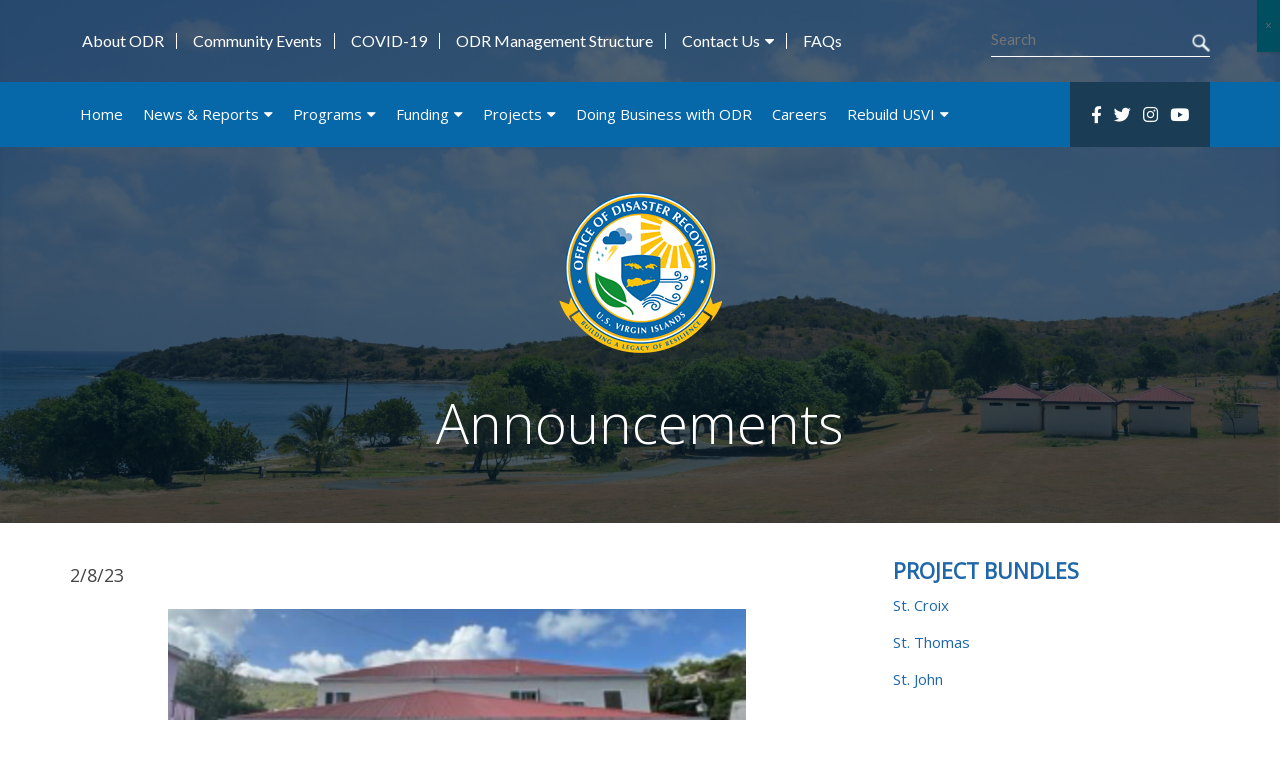

--- FILE ---
content_type: text/html; charset=UTF-8
request_url: https://www.usviodr.com/procurement/savan-head-start-building-repair-project/
body_size: 14985
content:
<!DOCTYPE html>
<!--[if lt IE 7]>      <html class="no-js lt-ie9 lt-ie8 lt-ie7"> <![endif]-->
<!--[if IE 7]>         <html class="no-js lt-ie9 lt-ie8"> <![endif]-->
<!--[if IE 8]>         <html class="no-js lt-ie9"> <![endif]-->
<!--[if gt IE 8]><!-->
<html lang="en-US" class="no-js">
<!--<![endif]-->

<head>
    <meta charset="UTF-8">
    <title>Savan Head Start Building Repair Project - US Virgin Islands Office of Disaster Recovery : US Virgin Islands Office of Disaster Recovery</title>

    <link href="//www.google-analytics.com" rel="dns-prefetch">
    <meta http-equiv="Content-Type" content="text/html; charset=UTF-8" />
    <meta http-equiv="X-UA-Compatible" content="IE=edge,chrome=1">
    <meta name="HandheldFriendly" content="True">
    <meta name="MobileOptimized" content="320">
    <meta name="viewport" content="width=device-width, initial-scale=1.0, maximum-scale=1.0" />
    <link rel="dns-prefetch" href="//maps.googleapis.com" />
    <link rel="dns-prefetch" href="//maps.gstatic.com" />
    <link rel="dns-prefetch" href="//kit.fontawesome.com" />
    <!-- 	<link rel="stylesheet" href="https://maxcdn.bootstrapcdn.com/bootstrap/4.4.1/css/bootstrap.min.css"> -->
    <script src="https://kit.fontawesome.com/95cff12752.js" crossorigin="anonymous"></script>
        <style>
        .project-categories .show_femaprojects span {
            padding: 15px 20px;
            font-size: 22px;
            color: #5a5a5a;
            line-height: 1;
            background-color: #f3f3f3;
            display: block;
            position: relative;
            cursor: pointer;
            display: block;
        }

        .project-categories .show_femaprojects:hover span,
        .project-categories .show_femaprojects.active span {
            background-color: #ffb514;
        }

        .filter-rightsidecontent .pagnination ul {
            text-align: center;
            padding: 0;
        }

        .filter-rightsidecontent .pagnination {
            background-color: #d9d9d9;
        }

        .filter-rightsidecontent .pagnination ul li {
            display: inline-block;
            padding: 3px;
            vertical-align: middle;
            background-color: #d9d9d9;
            margin: 0;
            padding: 5px;
            font-size: 14px;
            cursor: pointer;
        }

        .filter-rightsidecontent .pagnination ul li.active {
            background-color: #0668a9;
            color: #fff;
        }

        .projects_list {
            font-size: 12px;
        }
        table{
            table-layout: fixed;
        }
    </style>
<meta name='robots' content='index, follow, max-image-preview:large, max-snippet:-1, max-video-preview:-1' />
	<style>img:is([sizes="auto" i], [sizes^="auto," i]) { contain-intrinsic-size: 3000px 1500px }</style>
	
	<!-- This site is optimized with the Yoast SEO plugin v26.8 - https://yoast.com/product/yoast-seo-wordpress/ -->
	<link rel="canonical" href="https://www.usviodr.com/procurement/savan-head-start-building-repair-project/" />
	<meta property="og:locale" content="en_US" />
	<meta property="og:type" content="article" />
	<meta property="og:title" content="Savan Head Start Building Repair Project - US Virgin Islands Office of Disaster Recovery" />
	<meta property="og:description" content="2/8/23 &nbsp; BD-23-720-7201-192 Savan Head Start Building Repair Project &nbsp; Due Date: Tuesday, February 21, 2023 by 10:00 am Pre-Bid Meeting Date: Monday, February 13, 2023 9:00 am Type: IFB District: St. Croix Kind: Construction" />
	<meta property="og:url" content="https://www.usviodr.com/procurement/savan-head-start-building-repair-project/" />
	<meta property="og:site_name" content="US Virgin Islands Office of Disaster Recovery" />
	<meta property="article:publisher" content="https://www.facebook.com/odrusvi" />
	<meta property="og:image" content="https://www.usviodr.com/wp-content/uploads/2022/11/savan-headstart.png" />
	<meta name="twitter:card" content="summary_large_image" />
	<meta name="twitter:site" content="@USVIODR" />
	<meta name="twitter:label1" content="Est. reading time" />
	<meta name="twitter:data1" content="1 minute" />
	<!-- / Yoast SEO plugin. -->


<link rel='dns-prefetch' href='//www.usviodr.com' />
<link rel='dns-prefetch' href='//cdnjs.cloudflare.com' />
<link rel='dns-prefetch' href='//cdn.datatables.net' />
<link rel='dns-prefetch' href='//cdn.jsdelivr.net' />
<script type="text/javascript">
/* <![CDATA[ */
window._wpemojiSettings = {"baseUrl":"https:\/\/s.w.org\/images\/core\/emoji\/16.0.1\/72x72\/","ext":".png","svgUrl":"https:\/\/s.w.org\/images\/core\/emoji\/16.0.1\/svg\/","svgExt":".svg","source":{"concatemoji":"https:\/\/www.usviodr.com\/wp-includes\/js\/wp-emoji-release.min.js"}};
/*! This file is auto-generated */
!function(s,n){var o,i,e;function c(e){try{var t={supportTests:e,timestamp:(new Date).valueOf()};sessionStorage.setItem(o,JSON.stringify(t))}catch(e){}}function p(e,t,n){e.clearRect(0,0,e.canvas.width,e.canvas.height),e.fillText(t,0,0);var t=new Uint32Array(e.getImageData(0,0,e.canvas.width,e.canvas.height).data),a=(e.clearRect(0,0,e.canvas.width,e.canvas.height),e.fillText(n,0,0),new Uint32Array(e.getImageData(0,0,e.canvas.width,e.canvas.height).data));return t.every(function(e,t){return e===a[t]})}function u(e,t){e.clearRect(0,0,e.canvas.width,e.canvas.height),e.fillText(t,0,0);for(var n=e.getImageData(16,16,1,1),a=0;a<n.data.length;a++)if(0!==n.data[a])return!1;return!0}function f(e,t,n,a){switch(t){case"flag":return n(e,"\ud83c\udff3\ufe0f\u200d\u26a7\ufe0f","\ud83c\udff3\ufe0f\u200b\u26a7\ufe0f")?!1:!n(e,"\ud83c\udde8\ud83c\uddf6","\ud83c\udde8\u200b\ud83c\uddf6")&&!n(e,"\ud83c\udff4\udb40\udc67\udb40\udc62\udb40\udc65\udb40\udc6e\udb40\udc67\udb40\udc7f","\ud83c\udff4\u200b\udb40\udc67\u200b\udb40\udc62\u200b\udb40\udc65\u200b\udb40\udc6e\u200b\udb40\udc67\u200b\udb40\udc7f");case"emoji":return!a(e,"\ud83e\udedf")}return!1}function g(e,t,n,a){var r="undefined"!=typeof WorkerGlobalScope&&self instanceof WorkerGlobalScope?new OffscreenCanvas(300,150):s.createElement("canvas"),o=r.getContext("2d",{willReadFrequently:!0}),i=(o.textBaseline="top",o.font="600 32px Arial",{});return e.forEach(function(e){i[e]=t(o,e,n,a)}),i}function t(e){var t=s.createElement("script");t.src=e,t.defer=!0,s.head.appendChild(t)}"undefined"!=typeof Promise&&(o="wpEmojiSettingsSupports",i=["flag","emoji"],n.supports={everything:!0,everythingExceptFlag:!0},e=new Promise(function(e){s.addEventListener("DOMContentLoaded",e,{once:!0})}),new Promise(function(t){var n=function(){try{var e=JSON.parse(sessionStorage.getItem(o));if("object"==typeof e&&"number"==typeof e.timestamp&&(new Date).valueOf()<e.timestamp+604800&&"object"==typeof e.supportTests)return e.supportTests}catch(e){}return null}();if(!n){if("undefined"!=typeof Worker&&"undefined"!=typeof OffscreenCanvas&&"undefined"!=typeof URL&&URL.createObjectURL&&"undefined"!=typeof Blob)try{var e="postMessage("+g.toString()+"("+[JSON.stringify(i),f.toString(),p.toString(),u.toString()].join(",")+"));",a=new Blob([e],{type:"text/javascript"}),r=new Worker(URL.createObjectURL(a),{name:"wpTestEmojiSupports"});return void(r.onmessage=function(e){c(n=e.data),r.terminate(),t(n)})}catch(e){}c(n=g(i,f,p,u))}t(n)}).then(function(e){for(var t in e)n.supports[t]=e[t],n.supports.everything=n.supports.everything&&n.supports[t],"flag"!==t&&(n.supports.everythingExceptFlag=n.supports.everythingExceptFlag&&n.supports[t]);n.supports.everythingExceptFlag=n.supports.everythingExceptFlag&&!n.supports.flag,n.DOMReady=!1,n.readyCallback=function(){n.DOMReady=!0}}).then(function(){return e}).then(function(){var e;n.supports.everything||(n.readyCallback(),(e=n.source||{}).concatemoji?t(e.concatemoji):e.wpemoji&&e.twemoji&&(t(e.twemoji),t(e.wpemoji)))}))}((window,document),window._wpemojiSettings);
/* ]]> */
</script>
<link rel='stylesheet' id='sbi_styles-css' href='https://www.usviodr.com/wp-content/plugins/instagram-feed/css/sbi-styles.min.css' media='all' />
<style id='wp-emoji-styles-inline-css' type='text/css'>

	img.wp-smiley, img.emoji {
		display: inline !important;
		border: none !important;
		box-shadow: none !important;
		height: 1em !important;
		width: 1em !important;
		margin: 0 0.07em !important;
		vertical-align: -0.1em !important;
		background: none !important;
		padding: 0 !important;
	}
</style>
<style id='wp-block-library-inline-css' type='text/css'>
:root{--wp-block-synced-color:#7a00df;--wp-block-synced-color--rgb:122,0,223;--wp-bound-block-color:var(--wp-block-synced-color);--wp-admin-theme-color:#007cba;--wp-admin-theme-color--rgb:0,124,186;--wp-admin-theme-color-darker-10:#006ba1;--wp-admin-theme-color-darker-10--rgb:0,107,161;--wp-admin-theme-color-darker-20:#005a87;--wp-admin-theme-color-darker-20--rgb:0,90,135;--wp-admin-border-width-focus:2px}@media (min-resolution:192dpi){:root{--wp-admin-border-width-focus:1.5px}}.wp-element-button{cursor:pointer}:root{--wp--preset--font-size--normal:16px;--wp--preset--font-size--huge:42px}:root .has-very-light-gray-background-color{background-color:#eee}:root .has-very-dark-gray-background-color{background-color:#313131}:root .has-very-light-gray-color{color:#eee}:root .has-very-dark-gray-color{color:#313131}:root .has-vivid-green-cyan-to-vivid-cyan-blue-gradient-background{background:linear-gradient(135deg,#00d084,#0693e3)}:root .has-purple-crush-gradient-background{background:linear-gradient(135deg,#34e2e4,#4721fb 50%,#ab1dfe)}:root .has-hazy-dawn-gradient-background{background:linear-gradient(135deg,#faaca8,#dad0ec)}:root .has-subdued-olive-gradient-background{background:linear-gradient(135deg,#fafae1,#67a671)}:root .has-atomic-cream-gradient-background{background:linear-gradient(135deg,#fdd79a,#004a59)}:root .has-nightshade-gradient-background{background:linear-gradient(135deg,#330968,#31cdcf)}:root .has-midnight-gradient-background{background:linear-gradient(135deg,#020381,#2874fc)}.has-regular-font-size{font-size:1em}.has-larger-font-size{font-size:2.625em}.has-normal-font-size{font-size:var(--wp--preset--font-size--normal)}.has-huge-font-size{font-size:var(--wp--preset--font-size--huge)}.has-text-align-center{text-align:center}.has-text-align-left{text-align:left}.has-text-align-right{text-align:right}#end-resizable-editor-section{display:none}.aligncenter{clear:both}.items-justified-left{justify-content:flex-start}.items-justified-center{justify-content:center}.items-justified-right{justify-content:flex-end}.items-justified-space-between{justify-content:space-between}.screen-reader-text{word-wrap:normal!important;border:0;clip-path:inset(50%);height:1px;margin:-1px;overflow:hidden;padding:0;position:absolute;width:1px}.screen-reader-text:focus{background-color:#ddd;clip-path:none;color:#444;display:block;font-size:1em;height:auto;left:5px;line-height:normal;padding:15px 23px 14px;text-decoration:none;top:5px;width:auto;z-index:100000}html :where(.has-border-color){border-style:solid}html :where([style*=border-top-color]){border-top-style:solid}html :where([style*=border-right-color]){border-right-style:solid}html :where([style*=border-bottom-color]){border-bottom-style:solid}html :where([style*=border-left-color]){border-left-style:solid}html :where([style*=border-width]){border-style:solid}html :where([style*=border-top-width]){border-top-style:solid}html :where([style*=border-right-width]){border-right-style:solid}html :where([style*=border-bottom-width]){border-bottom-style:solid}html :where([style*=border-left-width]){border-left-style:solid}html :where(img[class*=wp-image-]){height:auto;max-width:100%}:where(figure){margin:0 0 1em}html :where(.is-position-sticky){--wp-admin--admin-bar--position-offset:var(--wp-admin--admin-bar--height,0px)}@media screen and (max-width:600px){html :where(.is-position-sticky){--wp-admin--admin-bar--position-offset:0px}}
</style>
<style id='classic-theme-styles-inline-css' type='text/css'>
/*! This file is auto-generated */
.wp-block-button__link{color:#fff;background-color:#32373c;border-radius:9999px;box-shadow:none;text-decoration:none;padding:calc(.667em + 2px) calc(1.333em + 2px);font-size:1.125em}.wp-block-file__button{background:#32373c;color:#fff;text-decoration:none}
</style>
<link rel='stylesheet' id='contact-form-7-css' href='https://www.usviodr.com/wp-content/plugins/contact-form-7/includes/css/styles.css' media='all' />
<link rel='stylesheet' id='normalize-css' href='//cdnjs.cloudflare.com/ajax/libs/normalize/8.0.1/normalize.min.css' media='all' />
<link rel='stylesheet' id='flexcss-css' href='//cdnjs.cloudflare.com/ajax/libs/flexslider/2.7.2/flexslider.min.css' media='all' />
<link rel='stylesheet' id='owlcss-css' href='//cdnjs.cloudflare.com/ajax/libs/OwlCarousel2/2.3.4/assets/owl.carousel.min.css' media='all' />
<link rel='stylesheet' id='popupcss-css' href='https://www.usviodr.com/wp-content/themes/usviodr/css/magnific-popup.css' media='all' />
<link rel='stylesheet' id='jquery-ui-css' href='https://www.usviodr.com/wp-content/themes/usviodr/css/jquery-ui.min.css' media='all' />
<link rel='stylesheet' id='datatablecss-css' href='//cdn.datatables.net/v/dt/dt-1.13.6/r-2.5.0/datatables.min.css' media='all' />
<link rel='stylesheet' id='viodr-css' href='https://www.usviodr.com/wp-content/themes/usviodr/style.css' media='all' />
<link rel='stylesheet' id='viodr-custom-css' href='https://www.usviodr.com/wp-content/themes/usviodr/custom.css' media='all' />
<link rel='stylesheet' id='popup-maker-site-css' href='https://www.usviodr.com/wp-content/plugins/popup-maker/assets/css/pum-site.min.css' media='all' />
<style id='popup-maker-site-inline-css' type='text/css'>
/* Popup Google Fonts */
@import url('//fonts.googleapis.com/css?family=Montserrat:100');

/* Popup Theme 9023: Framed Border */
.pum-theme-9023, .pum-theme-framed-border { background-color: rgba( 255, 255, 255, 0.50 ) } 
.pum-theme-9023 .pum-container, .pum-theme-framed-border .pum-container { padding: 18px; border-radius: 0px; border: 20px outset #dd3333; box-shadow: 1px 1px 3px 0px rgba( 2, 2, 2, 0.97 ) inset; background-color: rgba( 255, 251, 239, 1.00 ) } 
.pum-theme-9023 .pum-title, .pum-theme-framed-border .pum-title { color: #000000; text-align: left; text-shadow: 0px 0px 0px rgba( 2, 2, 2, 0.23 ); font-family: inherit; font-weight: 100; font-size: 32px; line-height: 36px } 
.pum-theme-9023 .pum-content, .pum-theme-framed-border .pum-content { color: #2d2d2d; font-family: inherit; font-weight: 100 } 
.pum-theme-9023 .pum-content + .pum-close, .pum-theme-framed-border .pum-content + .pum-close { position: absolute; height: 20px; width: 20px; left: auto; right: -20px; bottom: auto; top: -20px; padding: 0px; color: #ffffff; font-family: Tahoma; font-weight: 700; font-size: 16px; line-height: 18px; border: 1px none #ffffff; border-radius: 0px; box-shadow: 0px 0px 0px 0px rgba( 2, 2, 2, 0.23 ); text-shadow: 0px 0px 0px rgba( 0, 0, 0, 0.23 ); background-color: rgba( 0, 0, 0, 0.55 ) } 

/* Popup Theme 9024: Floating Bar - Soft Blue */
.pum-theme-9024, .pum-theme-floating-bar { background-color: rgba( 255, 255, 255, 0.00 ) } 
.pum-theme-9024 .pum-container, .pum-theme-floating-bar .pum-container { padding: 8px; border-radius: 0px; border: 1px none #000000; box-shadow: 1px 1px 3px 0px rgba( 2, 2, 2, 0.23 ); background-color: rgba( 238, 246, 252, 1.00 ) } 
.pum-theme-9024 .pum-title, .pum-theme-floating-bar .pum-title { color: #505050; text-align: left; text-shadow: 0px 0px 0px rgba( 2, 2, 2, 0.23 ); font-family: inherit; font-weight: 400; font-size: 32px; line-height: 36px } 
.pum-theme-9024 .pum-content, .pum-theme-floating-bar .pum-content { color: #505050; font-family: inherit; font-weight: 400 } 
.pum-theme-9024 .pum-content + .pum-close, .pum-theme-floating-bar .pum-content + .pum-close { position: absolute; height: 18px; width: 18px; left: auto; right: 5px; bottom: auto; top: 50%; padding: 0px; color: #505050; font-family: Sans-Serif; font-weight: 700; font-size: 15px; line-height: 18px; border: 1px solid #505050; border-radius: 15px; box-shadow: 0px 0px 0px 0px rgba( 2, 2, 2, 0.00 ); text-shadow: 0px 0px 0px rgba( 0, 0, 0, 0.00 ); background-color: rgba( 255, 255, 255, 0.00 ); transform: translate(0, -50%) } 

/* Popup Theme 9025: Content Only - For use with page builders or block editor */
.pum-theme-9025, .pum-theme-content-only { background-color: rgba( 0, 0, 0, 0.70 ) } 
.pum-theme-9025 .pum-container, .pum-theme-content-only .pum-container { padding: 0px; border-radius: 0px; border: 1px none #000000; box-shadow: 0px 0px 0px 0px rgba( 2, 2, 2, 0.00 ) } 
.pum-theme-9025 .pum-title, .pum-theme-content-only .pum-title { color: #000000; text-align: left; text-shadow: 0px 0px 0px rgba( 2, 2, 2, 0.23 ); font-family: inherit; font-weight: 400; font-size: 32px; line-height: 36px } 
.pum-theme-9025 .pum-content, .pum-theme-content-only .pum-content { color: #8c8c8c; font-family: inherit; font-weight: 400 } 
.pum-theme-9025 .pum-content + .pum-close, .pum-theme-content-only .pum-content + .pum-close { position: absolute; height: 18px; width: 18px; left: auto; right: 7px; bottom: auto; top: 7px; padding: 0px; color: #000000; font-family: inherit; font-weight: 700; font-size: 20px; line-height: 20px; border: 1px none #ffffff; border-radius: 15px; box-shadow: 0px 0px 0px 0px rgba( 2, 2, 2, 0.00 ); text-shadow: 0px 0px 0px rgba( 0, 0, 0, 0.00 ); background-color: rgba( 255, 255, 255, 0.00 ) } 

/* Popup Theme 9019: Light Box */
.pum-theme-9019, .pum-theme-lightbox { background-color: rgba( 0, 0, 0, 0.60 ) } 
.pum-theme-9019 .pum-container, .pum-theme-lightbox .pum-container { padding: 18px; border-radius: 3px; border: 8px solid #000000; box-shadow: 0px 0px 30px 0px rgba( 2, 2, 2, 1.00 ); background-color: rgba( 255, 255, 255, 1.00 ) } 
.pum-theme-9019 .pum-title, .pum-theme-lightbox .pum-title { color: #000000; text-align: left; text-shadow: 0px 0px 0px rgba( 2, 2, 2, 0.23 ); font-family: inherit; font-weight: 100; font-size: 32px; line-height: 36px } 
.pum-theme-9019 .pum-content, .pum-theme-lightbox .pum-content { color: #000000; font-family: inherit; font-weight: 100 } 
.pum-theme-9019 .pum-content + .pum-close, .pum-theme-lightbox .pum-content + .pum-close { position: absolute; height: 26px; width: 26px; left: auto; right: -13px; bottom: auto; top: -13px; padding: 0px; color: #ffffff; font-family: Arial; font-weight: 100; font-size: 24px; line-height: 24px; border: 2px solid #ffffff; border-radius: 26px; box-shadow: 0px 0px 15px 1px rgba( 2, 2, 2, 0.75 ); text-shadow: 0px 0px 0px rgba( 0, 0, 0, 0.23 ); background-color: rgba( 0, 0, 0, 1.00 ) } 

/* Popup Theme 9020: Enterprise Blue */
.pum-theme-9020, .pum-theme-enterprise-blue { background-color: rgba( 0, 0, 0, 0.70 ) } 
.pum-theme-9020 .pum-container, .pum-theme-enterprise-blue .pum-container { padding: 28px; border-radius: 5px; border: 1px none #000000; box-shadow: 0px 10px 25px 4px rgba( 2, 2, 2, 0.50 ); background-color: rgba( 255, 255, 255, 1.00 ) } 
.pum-theme-9020 .pum-title, .pum-theme-enterprise-blue .pum-title { color: #315b7c; text-align: left; text-shadow: 0px 0px 0px rgba( 2, 2, 2, 0.23 ); font-family: inherit; font-weight: 100; font-size: 34px; line-height: 36px } 
.pum-theme-9020 .pum-content, .pum-theme-enterprise-blue .pum-content { color: #2d2d2d; font-family: inherit; font-weight: 100 } 
.pum-theme-9020 .pum-content + .pum-close, .pum-theme-enterprise-blue .pum-content + .pum-close { position: absolute; height: 28px; width: 28px; left: auto; right: 8px; bottom: auto; top: 8px; padding: 4px; color: #ffffff; font-family: Times New Roman; font-weight: 100; font-size: 20px; line-height: 20px; border: 1px none #ffffff; border-radius: 42px; box-shadow: 0px 0px 0px 0px rgba( 2, 2, 2, 0.23 ); text-shadow: 0px 0px 0px rgba( 0, 0, 0, 0.23 ); background-color: rgba( 49, 91, 124, 1.00 ) } 

/* Popup Theme 9021: Hello Box */
.pum-theme-9021, .pum-theme-hello-box { background-color: rgba( 0, 0, 0, 0.75 ) } 
.pum-theme-9021 .pum-container, .pum-theme-hello-box .pum-container { padding: 30px; border-radius: 80px; border: 14px solid #81d742; box-shadow: 0px 0px 0px 0px rgba( 2, 2, 2, 0.00 ); background-color: rgba( 255, 255, 255, 1.00 ) } 
.pum-theme-9021 .pum-title, .pum-theme-hello-box .pum-title { color: #2d2d2d; text-align: left; text-shadow: 0px 0px 0px rgba( 2, 2, 2, 0.23 ); font-family: Montserrat; font-weight: 100; font-size: 32px; line-height: 36px } 
.pum-theme-9021 .pum-content, .pum-theme-hello-box .pum-content { color: #2d2d2d; font-family: inherit; font-weight: 100 } 
.pum-theme-9021 .pum-content + .pum-close, .pum-theme-hello-box .pum-content + .pum-close { position: absolute; height: auto; width: auto; left: auto; right: -30px; bottom: auto; top: -30px; padding: 0px; color: #2d2d2d; font-family: Times New Roman; font-weight: 100; font-size: 32px; line-height: 28px; border: 1px none #ffffff; border-radius: 28px; box-shadow: 0px 0px 0px 0px rgba( 2, 2, 2, 0.23 ); text-shadow: 0px 0px 0px rgba( 0, 0, 0, 0.23 ); background-color: rgba( 255, 255, 255, 1.00 ) } 

/* Popup Theme 9022: Cutting Edge */
.pum-theme-9022, .pum-theme-cutting-edge { background-color: rgba( 0, 0, 0, 0.50 ) } 
.pum-theme-9022 .pum-container, .pum-theme-cutting-edge .pum-container { padding: 18px; border-radius: 0px; border: 1px none #000000; box-shadow: 0px 10px 25px 0px rgba( 2, 2, 2, 0.50 ); background-color: rgba( 30, 115, 190, 1.00 ) } 
.pum-theme-9022 .pum-title, .pum-theme-cutting-edge .pum-title { color: #ffffff; text-align: left; text-shadow: 0px 0px 0px rgba( 2, 2, 2, 0.23 ); font-family: Sans-Serif; font-weight: 100; font-size: 26px; line-height: 28px } 
.pum-theme-9022 .pum-content, .pum-theme-cutting-edge .pum-content { color: #ffffff; font-family: inherit; font-weight: 100 } 
.pum-theme-9022 .pum-content + .pum-close, .pum-theme-cutting-edge .pum-content + .pum-close { position: absolute; height: 24px; width: 24px; left: auto; right: 0px; bottom: auto; top: 0px; padding: 0px; color: #1e73be; font-family: Times New Roman; font-weight: 100; font-size: 32px; line-height: 24px; border: 1px none #ffffff; border-radius: 0px; box-shadow: -1px 1px 1px 0px rgba( 2, 2, 2, 0.10 ); text-shadow: -1px 1px 1px rgba( 0, 0, 0, 0.10 ); background-color: rgba( 238, 238, 34, 1.00 ) } 

/* Popup Theme 9018: Default Theme */
.pum-theme-9018, .pum-theme-default-theme { background-color: rgba( 255, 255, 255, 1.00 ) } 
.pum-theme-9018 .pum-container, .pum-theme-default-theme .pum-container { padding: 18px; border-radius: 0px; border: 1px none #000000; box-shadow: 1px 1px 3px 0px rgba( 2, 2, 2, 0.23 ); background-color: rgba( 249, 249, 249, 1.00 ) } 
.pum-theme-9018 .pum-title, .pum-theme-default-theme .pum-title { color: #000000; text-align: left; text-shadow: 0px 0px 0px rgba( 2, 2, 2, 0.23 ); font-family: inherit; font-weight: 400; font-size: 32px; font-style: normal; line-height: 36px } 
.pum-theme-9018 .pum-content, .pum-theme-default-theme .pum-content { color: #8c8c8c; font-family: inherit; font-weight: 400; font-style: inherit } 
.pum-theme-9018 .pum-content + .pum-close, .pum-theme-default-theme .pum-content + .pum-close { position: absolute; height: auto; width: auto; left: auto; right: 0px; bottom: auto; top: 0px; padding: 8px; color: #ffffff; font-family: inherit; font-weight: 400; font-size: 12px; font-style: inherit; line-height: 36px; border: 1px none #ffffff; border-radius: 0px; box-shadow: 1px 1px 3px 0px rgba( 2, 2, 2, 0.23 ); text-shadow: 0px 0px 0px rgba( 0, 0, 0, 0.23 ); background-color: rgba( 0, 183, 205, 1.00 ) } 

#pum-11854 {z-index: 1999999999}

</style>
<style id='block-visibility-screen-size-styles-inline-css' type='text/css'>
/* Large screens (desktops, 992px and up) */
@media ( min-width: 992px ) {
	.block-visibility-hide-large-screen {
		display: none !important;
	}
}

/* Medium screens (tablets, between 768px and 992px) */
@media ( min-width: 768px ) and ( max-width: 991.98px ) {
	.block-visibility-hide-medium-screen {
		display: none !important;
	}
}

/* Small screens (mobile devices, less than 768px) */
@media ( max-width: 767.98px ) {
	.block-visibility-hide-small-screen {
		display: none !important;
	}
}
</style>
<script type="text/javascript" src="https://www.usviodr.com/wp-includes/js/jquery/jquery.min.js" id="jquery-core-js"></script>
<script type="text/javascript" src="https://www.usviodr.com/wp-includes/js/jquery/jquery-migrate.min.js" id="jquery-migrate-js"></script>
<script type="text/javascript" src="//cdnjs.cloudflare.com/ajax/libs/flexslider/2.7.2/jquery.flexslider.min.js" id="flexslider-js"></script>
<script type="text/javascript" src="//cdnjs.cloudflare.com/ajax/libs/OwlCarousel2/2.3.4/owl.carousel.min.js" id="owlslider-js"></script>
<script type="text/javascript" src="https://www.usviodr.com/wp-content/themes/usviodr/js/jquery.magnific-popup.min.js" id="popupjs-js"></script>
<script type="text/javascript" src="//cdnjs.cloudflare.com/ajax/libs/jquery.matchHeight/0.7.2/jquery.matchHeight-min.js" id="matchjs-js"></script>
<script type="text/javascript" src="https://www.usviodr.com/wp-content/themes/usviodr/js/jquery-ui.min.js" id="jquery-ui-js"></script>
<script type="text/javascript" src="//cdn.datatables.net/v/dt/dt-1.13.6/r-2.5.0/datatables.min.js" id="datatablejs-js"></script>
<script type="text/javascript" id="viodrscripts-js-extra">
/* <![CDATA[ */
var Theme = {"site_url":"https:\/\/www.usviodr.com","ajax_url":"https:\/\/www.usviodr.com\/wp-admin\/admin-ajax.php","path":"https:\/\/www.usviodr.com\/wp-content\/themes\/usviodr"};
/* ]]> */
</script>
<script type="text/javascript" src="https://www.usviodr.com/wp-content/themes/usviodr/js/scripts.js" id="viodrscripts-js"></script>
<script type="text/javascript" src="https://www.usviodr.com/wp-content/plugins/gutenberg/build/hooks/index.min.js" id="wp-hooks-js"></script>
<script type="text/javascript" src="https://www.usviodr.com/wp-content/plugins/gutenberg/build/i18n/index.min.js" id="wp-i18n-js"></script>
<script type="text/javascript" id="wp-i18n-js-after">
/* <![CDATA[ */
wp.i18n.setLocaleData( { 'text direction\u0004ltr': [ 'ltr' ] } );
/* ]]> */
</script>
<link rel="https://api.w.org/" href="https://www.usviodr.com/wp-json/" /><link rel="alternate" title="oEmbed (JSON)" type="application/json+oembed" href="https://www.usviodr.com/wp-json/oembed/1.0/embed?url=https%3A%2F%2Fwww.usviodr.com%2Fprocurement%2Fsavan-head-start-building-repair-project%2F" />
<link rel="alternate" title="oEmbed (XML)" type="text/xml+oembed" href="https://www.usviodr.com/wp-json/oembed/1.0/embed?url=https%3A%2F%2Fwww.usviodr.com%2Fprocurement%2Fsavan-head-start-building-repair-project%2F&#038;format=xml" />


<script type="application/ld+json" class="saswp-schema-markup-output">
[{"@context":"https:\/\/schema.org\/","@graph":[{"@context":"https:\/\/schema.org\/","@type":"SiteNavigationElement","@id":"https:\/\/www.usviodr.com\/#home","name":"Home","url":"https:\/\/www.usviodr.com\/"},{"@context":"https:\/\/schema.org\/","@type":"SiteNavigationElement","@id":"https:\/\/www.usviodr.com\/#news-reports","name":"News &#038; Reports","url":"https:\/\/www.usviodr.com\/news-reports\/"},{"@context":"https:\/\/schema.org\/","@type":"SiteNavigationElement","@id":"https:\/\/www.usviodr.com\/#press-releases","name":"Press Releases","url":"https:\/\/www.usviodr.com\/category\/press-releases\/"},{"@context":"https:\/\/schema.org\/","@type":"SiteNavigationElement","@id":"https:\/\/www.usviodr.com\/#viodr-news","name":"VIODR News","url":"https:\/\/www.usviodr.com\/category\/viodr-news\/"},{"@context":"https:\/\/schema.org\/","@type":"SiteNavigationElement","@id":"https:\/\/www.usviodr.com\/#reports","name":"Reports","url":"https:\/\/www.usviodr.com\/category\/reports\/"},{"@context":"https:\/\/schema.org\/","@type":"SiteNavigationElement","@id":"https:\/\/www.usviodr.com\/#video-library","name":"Video Library","url":"https:\/\/www.usviodr.com\/category\/video-library\/"},{"@context":"https:\/\/schema.org\/","@type":"SiteNavigationElement","@id":"https:\/\/www.usviodr.com\/#programs","name":"Programs","url":"https:\/\/www.usviodr.com\/programs\/"},{"@context":"https:\/\/schema.org\/","@type":"SiteNavigationElement","@id":"https:\/\/www.usviodr.com\/#cdbg-dr","name":"CDBG-DR","url":"https:\/\/www.usviodr.com\/programs\/cdbg-dr\/"},{"@context":"https:\/\/schema.org\/","@type":"SiteNavigationElement","@id":"https:\/\/www.usviodr.com\/#fema-pa","name":"FEMA-PA","url":"https:\/\/www.usviodr.com\/programs\/fema-pa\/"},{"@context":"https:\/\/schema.org\/","@type":"SiteNavigationElement","@id":"https:\/\/www.usviodr.com\/#fema-hmgp","name":"FEMA-HMGP","url":"https:\/\/www.usviodr.com\/programs\/fema-hmgp\/"},{"@context":"https:\/\/schema.org\/","@type":"SiteNavigationElement","@id":"https:\/\/www.usviodr.com\/#fhwa-er","name":"FHWA-ER","url":"https:\/\/www.usviodr.com\/programs\/fhwa-er\/"},{"@context":"https:\/\/schema.org\/","@type":"SiteNavigationElement","@id":"https:\/\/www.usviodr.com\/#2017-hurricanes","name":"2017 Hurricanes","url":"https:\/\/www.usviodr.com\/irmaandmariafunding\/"},{"@context":"https:\/\/schema.org\/","@type":"SiteNavigationElement","@id":"https:\/\/www.usviodr.com\/#covid-19-funding-details","name":"COVID-19 Funding Details","url":"https:\/\/www.usviodr.com\/covid-19-funding-details\/"},{"@context":"https:\/\/schema.org\/","@type":"SiteNavigationElement","@id":"https:\/\/www.usviodr.com\/#priority-projects","name":"Priority Projects","url":"https:\/\/www.usviodr.com\/priority-projects\/"},{"@context":"https:\/\/schema.org\/","@type":"SiteNavigationElement","@id":"https:\/\/www.usviodr.com\/#projects-map","name":"Projects Map","url":"https:\/\/www.usviodr.com\/projects-map\/"},{"@context":"https:\/\/schema.org\/","@type":"SiteNavigationElement","@id":"https:\/\/www.usviodr.com\/#doing-business-with-odr","name":"Doing Business with ODR","url":"https:\/\/www.usviodr.com\/doing-business-with-odr\/"},{"@context":"https:\/\/schema.org\/","@type":"SiteNavigationElement","@id":"https:\/\/www.usviodr.com\/#careers","name":"Careers","url":"https:\/\/www.usviodr.com\/careers\/"},{"@context":"https:\/\/schema.org\/","@type":"SiteNavigationElement","@id":"https:\/\/www.usviodr.com\/#rebuild-usvi","name":"Rebuild USVI","url":"https:\/\/www.usviodr.com\/rebuild-usvi\/"},{"@context":"https:\/\/schema.org\/","@type":"SiteNavigationElement","@id":"https:\/\/www.usviodr.com\/#industry-day-2023","name":"Industry Day 2023","url":"https:\/\/www.usviodr.com\/industry-day-2023\/"},{"@context":"https:\/\/schema.org\/","@type":"SiteNavigationElement","@id":"https:\/\/www.usviodr.com\/#rebuild-usvi-contact-us","name":"Rebuild USVI Contact Us","url":"https:\/\/www.usviodr.com\/contact-us-rebuild-usvi\/"},{"@context":"https:\/\/schema.org\/","@type":"SiteNavigationElement","@id":"https:\/\/www.usviodr.com\/#rebuild-usvi-faqs","name":"Rebuild USVI FAQs","url":"https:\/\/www.usviodr.com\/faqs-rebuild-usvi\/"},{"@context":"https:\/\/schema.org\/","@type":"SiteNavigationElement","@id":"https:\/\/www.usviodr.com\/#solicitations","name":"Solicitations","url":"https:\/\/www.usviodr.com\/solicitations\/"}]},

{"@context":"https:\/\/schema.org\/","@type":"BreadcrumbList","@id":"https:\/\/www.usviodr.com\/procurement\/savan-head-start-building-repair-project\/#breadcrumb","itemListElement":[{"@type":"ListItem","position":1,"item":{"@id":"https:\/\/www.usviodr.com","name":"US Virgin Islands Office of Disaster Recovery"}},{"@type":"ListItem","position":2,"item":{"@id":"https:\/\/www.usviodr.com\/procurement\/","name":"Procurements"}},{"@type":"ListItem","position":3,"item":{"@id":"https:\/\/www.usviodr.com\/procurement\/savan-head-start-building-repair-project\/","name":"Savan Head Start Building Repair Project"}}]}]
</script>

<link rel="icon" href="https://www.usviodr.com/wp-content/uploads/2019/07/logo.png" sizes="32x32" />
<link rel="icon" href="https://www.usviodr.com/wp-content/uploads/2019/07/logo.png" sizes="192x192" />
<link rel="apple-touch-icon" href="https://www.usviodr.com/wp-content/uploads/2019/07/logo.png" />
<meta name="msapplication-TileImage" content="https://www.usviodr.com/wp-content/uploads/2019/07/logo.png" />
        <script>
    (function(d) {
        var s = d.createElement("script");
        s.setAttribute("data-account", "QSGr4FEIUw");
        s.setAttribute("src", "https://accessibilityserver.org/widget.js");
        (d.body || d.head).appendChild(s);
    })(document)
    </script><noscript>Please ensure Javascript is enabled for purposes of <a
            href="https://accessibilityserver.org">website accessibility</a></noscript>
    <!-- Global site tag (gtag.js) - Google Analytics -->
    <script async src="https://www.googletagmanager.com/gtag/js?id=UA-143944225-1"></script>
    <script>
    window.dataLayer = window.dataLayer || [];

    function gtag() {
        dataLayer.push(arguments);
    }
    gtag('js', new Date());
    gtag('config', 'UA-143944225-1');
    </script>

</head>

<body class="wp-singular procurement-template-default single single-procurement postid-8085 wp-embed-responsive wp-theme-usviodr savan-head-start-building-repair-project">

    <!-- wrapper -->
    <div class="wrapper">
        <div class="mobile-search-box">
            <form action="https://www.usviodr.com" method="get">
                <input type="search" name="s" placeholder="Search here" value="" />
            </form>
        </div><div class="banner-wrapper" style="background-image:url(https://www.usviodr.com/wp-content/uploads/2022/03/cramers-park-1-w.-text.jpg);">
    <div class="banner-content">
        <div class="mq-desktop">
    <header class="site-header">
        <div class="container">
                        <div class="header-left">
                <nav role="navigation" tabindex="0" aria-label="Secondary Menu"><ul role="menubar"><li role="none"  id="menu-item-43" class="menu-item menu-item-type-post_type menu-item-object-page menu-item-43"><a role="menuitem" href="https://www.usviodr.com/about-odr/">About ODR</a></li>
<li role="none"  id="menu-item-6041" class="menu-item menu-item-type-post_type menu-item-object-page menu-item-6041"><a role="menuitem" href="https://www.usviodr.com/community-events/">Community Events</a></li>
<li role="none"  id="menu-item-6959" class="menu-item menu-item-type-post_type menu-item-object-page menu-item-6959"><a role="menuitem" href="https://www.usviodr.com/covid19/">COVID-19</a></li>
<li role="none"  id="menu-item-1922" class="menu-item menu-item-type-post_type menu-item-object-page menu-item-1922"><a role="menuitem" href="https://www.usviodr.com/odr-management-structure/">ODR Management Structure</a></li>
<li role="none"  id="menu-item-46" class="menu-item menu-item-type-post_type menu-item-object-page menu-item-has-children menu-item-46" aria-haspopup="true" role="menu" aria-expanded="false" tabindex="0"><a role="menuitem" href="https://www.usviodr.com/contact-us/">Contact Us</a>
<ul class="sub-menu" role='menu'>
	<li role="none"  id="menu-item-6042" class="menu-item menu-item-type-post_type menu-item-object-page menu-item-6042"><a role="menuitem" href="https://www.usviodr.com/contact-us/">Office of Disaster Recovery</a></li>
	<li role="none"  id="menu-item-6044" class="menu-item menu-item-type-post_type menu-item-object-page menu-item-6044"><a role="menuitem" href="https://www.usviodr.com/news-reports/local-government-agencies/">Local Government Agencies</a></li>
	<li role="none"  id="menu-item-6045" class="menu-item menu-item-type-post_type menu-item-object-page menu-item-6045"><a role="menuitem" href="https://www.usviodr.com/news-reports/federal-government-agencies/">Federal Government Agencies</a></li>
</ul>
</li>
<li role="none"  id="menu-item-49" class="menu-item menu-item-type-post_type menu-item-object-page menu-item-49"><a role="menuitem" href="https://www.usviodr.com/faqs/">FAQs</a></li>
</ul></nav>            </div>
            <div class="header-right">
                <div class="search-form">
                    <form action="/" method="get" role="search" aria-label="Sitewide Search">
                        <input type="text" name="s" title="Search" placeholder="Search" value="" />
                        <div class="search-by" style="display:none;">
                        <input type="checkbox" name="projects" id="sprojects"> <label for="sprojects">Search by Projects</label>
                    </div>
                        <input type="submit" title="Search" value="" />
                    </form>
                    
                </div>
            </div>
        </div>

        <div class="main-menu clearfix" id="main-nav">
            <div class="container">
                <div class="menu-left">
                    <nav role="navigation" aria-label="Main Menu" tabindex="0"><ul role="menubar"><li role="none"  id="menu-item-36" class="menu-item menu-item-type-post_type menu-item-object-page menu-item-home menu-item-36"><a role="menuitem" href="https://www.usviodr.com/">Home</a></li>
<li role="none"  id="menu-item-40" class="menu-item menu-item-type-post_type menu-item-object-page menu-item-has-children menu-item-40" aria-haspopup="true" role="menu" aria-expanded="false" tabindex="0"><a role="menuitem" href="https://www.usviodr.com/news-reports/">News &#038; Reports</a>
<ul class="sub-menu" role='menu'>
	<li role="none"  id="menu-item-644" class="menu-item menu-item-type-taxonomy menu-item-object-category menu-item-644"><a role="menuitem" href="https://www.usviodr.com/category/press-releases/">Press Releases</a></li>
	<li role="none"  id="menu-item-647" class="menu-item menu-item-type-taxonomy menu-item-object-category menu-item-647"><a role="menuitem" href="https://www.usviodr.com/category/viodr-news/">VIODR News</a></li>
	<li role="none"  id="menu-item-645" class="menu-item menu-item-type-taxonomy menu-item-object-category menu-item-645"><a role="menuitem" href="https://www.usviodr.com/category/reports/">Reports</a></li>
	<li role="none"  id="menu-item-646" class="menu-item menu-item-type-taxonomy menu-item-object-category menu-item-646"><a role="menuitem" href="https://www.usviodr.com/category/video-library/">Video Library</a></li>
</ul>
</li>
<li role="none"  id="menu-item-38" class="menu-item menu-item-type-post_type menu-item-object-page menu-item-has-children menu-item-38" aria-haspopup="true" role="menu" aria-expanded="false" tabindex="0"><a role="menuitem" href="https://www.usviodr.com/programs/">Programs</a>
<ul class="sub-menu" role='menu'>
	<li role="none"  id="menu-item-233" class="menu-item menu-item-type-post_type menu-item-object-page menu-item-233"><a role="menuitem" href="https://www.usviodr.com/programs/cdbg-dr/">CDBG-DR</a></li>
	<li role="none"  id="menu-item-232" class="menu-item menu-item-type-post_type menu-item-object-page menu-item-232"><a role="menuitem" href="https://www.usviodr.com/programs/fema-pa/">FEMA-PA</a></li>
	<li role="none"  id="menu-item-231" class="menu-item menu-item-type-post_type menu-item-object-page menu-item-231"><a role="menuitem" href="https://www.usviodr.com/programs/fema-hmgp/">FEMA-HMGP</a></li>
	<li role="none"  id="menu-item-230" class="menu-item menu-item-type-post_type menu-item-object-page menu-item-230"><a role="menuitem" href="https://www.usviodr.com/programs/fhwa-er/">FHWA-ER</a></li>
</ul>
</li>
<li role="none"  id="menu-item-4403" class="menu-item menu-item-type-custom menu-item-object-custom menu-item-has-children menu-item-4403" aria-haspopup="true" role="menu" aria-expanded="false" tabindex="0"><a role="menuitem" href="#">Funding</a>
<ul class="sub-menu" role='menu'>
	<li role="none"  id="menu-item-4392" class="menu-item menu-item-type-post_type menu-item-object-page menu-item-4392"><a role="menuitem" href="https://www.usviodr.com/irmaandmariafunding/">2017 Hurricanes</a></li>
	<li role="none"  id="menu-item-6960" class="menu-item menu-item-type-post_type menu-item-object-page menu-item-6960"><a role="menuitem" href="https://www.usviodr.com/covid-19-funding-details/">COVID-19 Funding Details</a></li>
</ul>
</li>
<li role="none"  id="menu-item-8384" class="menu-item menu-item-type-custom menu-item-object-custom menu-item-has-children menu-item-8384" aria-haspopup="true" role="menu" aria-expanded="false" tabindex="0"><a role="menuitem" href="#">Projects</a>
<ul class="sub-menu" role='menu'>
	<li role="none"  id="menu-item-6047" class="menu-item menu-item-type-post_type menu-item-object-page menu-item-6047"><a role="menuitem" href="https://www.usviodr.com/priority-projects/">Priority Projects</a></li>
	<li role="none"  id="menu-item-8385" class="menu-item menu-item-type-post_type menu-item-object-page menu-item-8385"><a role="menuitem" href="https://www.usviodr.com/projects-map/">Projects Map</a></li>
</ul>
</li>
<li role="none"  id="menu-item-42" class="menu-item menu-item-type-post_type menu-item-object-page menu-item-42"><a role="menuitem" href="https://www.usviodr.com/procurements/">Doing Business with ODR</a></li>
<li role="none"  id="menu-item-6049" class="menu-item menu-item-type-post_type menu-item-object-page menu-item-6049"><a role="menuitem" href="https://www.usviodr.com/careers/">Careers</a></li>
<li role="none"  id="menu-item-9206" class="menu-item menu-item-type-custom menu-item-object-custom menu-item-has-children menu-item-9206" aria-haspopup="true" role="menu" aria-expanded="false" tabindex="0"><a role="menuitem" href="https://www.usviodr.com/rebuild-usvi/">Rebuild USVI</a>
<ul class="sub-menu" role='menu'>
	<li role="none"  id="menu-item-9204" class="menu-item menu-item-type-post_type menu-item-object-page menu-item-9204"><a role="menuitem" href="https://www.usviodr.com/industry-day-2023/">Industry Day 2023</a></li>
	<li role="none"  id="menu-item-9305" class="menu-item menu-item-type-post_type menu-item-object-page menu-item-9305"><a role="menuitem" href="https://www.usviodr.com/contact-us-rebuild-usvi/">Rebuild USVI Contact Us</a></li>
	<li role="none"  id="menu-item-9493" class="menu-item menu-item-type-post_type menu-item-object-page menu-item-9493"><a role="menuitem" href="https://www.usviodr.com/faqs-rebuild-usvi/">Rebuild USVI FAQs</a></li>
	<li role="none"  id="menu-item-9628" class="menu-item menu-item-type-post_type menu-item-object-page menu-item-9628"><a role="menuitem" href="https://www.usviodr.com/solicitations/">Solicitations</a></li>
</ul>
</li>
</ul></nav>                </div>
                <div class="social-links">
           <ul>
                                                                                                <li><a rel="noopener" title="Facebook" aria-label="facebook - opens in new tab" href="https://www.facebook.com/odrusvi" target="_blank"><i class="fa fa-facebook"></i></a></li>
                                                                                                <li><a rel="noopener" title="Twitter" aria-label="twitter - opens in new tab" href="https://twitter.com/USVIODR" target="_blank"><i class="fa fa-twitter"></i></a></li>
                                                                                                                                <li><a rel="noopener" title="Instagram" aria-label="Instagram - opens in new tab" href="https://www.instagram.com/usviofficeofdisasterrecovery/?hl=en" target="_blank"><i class="fa fa-instagram"></i></a></li>
                                                                                                <li><a rel="noopener" title="YouTube" aria-label="YouTube - opens in new tab" href="https://www.youtube.com/channel/UCnwWXaEjmRT-q6UFOFecuEQ" target="_blank"><i class="fa fa-youtube-play"></i></a></li>
                                                            </ul>
                </div>
            </div>
        </div>
    </header>
    <div class="ticker-section clearfix">
        <div class="container">
            <div class="ticker-left">
                <strong>NEWS UPDATE:</strong> Virgin Islands Office of Disaster Recovery” Releases New Website
            </div>
            <div class="last-updated">
                Last updated: June 17, 2019
            </div>
        </div>
    </div>
            <div class="logo">
                <a href="https://www.usviodr.com"><img src="https://www.usviodr.com/wp-content/uploads/2019/07/logo@2x.png" alt="viodr" /></a>            </div>
    </div>
<div class="mq-mobile">
    <div class="header-left mobile-menu">
        <div class="social-links">
           <ul>
                                                                                                <li><a rel="noopener" title="Facebook" aria-label="facebook - opens in new tab" href="https://www.facebook.com/odrusvi" target="_blank"><i class="fa fa-facebook"></i></a></li>
                                                                                                <li><a rel="noopener" title="Twitter" aria-label="twitter - opens in new tab" href="https://twitter.com/USVIODR" target="_blank"><i class="fa fa-twitter"></i></a></li>
                                                                                                                                <li><a rel="noopener" title="Instagram" aria-label="Instagram - opens in new tab" href="https://www.instagram.com/usviofficeofdisasterrecovery/?hl=en" target="_blank"><i class="fa fa-instagram"></i></a></li>
                                                                                                <li><a rel="noopener" title="YouTube" aria-label="YouTube - opens in new tab" href="https://www.youtube.com/channel/UCnwWXaEjmRT-q6UFOFecuEQ" target="_blank"><i class="fa fa-youtube-play"></i></a></li>
                                                            </ul>
        </div>
        <div class="mobile-menu-toggle-close">
            <span class="ln"></span>
            <span class="ln"></span>
            <span class="ln"></span>
        </div>
        <div class="mobile-menu-inner">
            <nav role="navigation" aria-label="Main Menu" tabindex="0"><ul role="menubar"><li role="none"  class="menu-item menu-item-type-post_type menu-item-object-page menu-item-home menu-item-36"><a role="menuitem" href="https://www.usviodr.com/">Home</a></li>
<li role="none"  class="menu-item menu-item-type-post_type menu-item-object-page menu-item-has-children menu-item-40" aria-haspopup="true" role="menu" aria-expanded="false" tabindex="0"><a role="menuitem" href="https://www.usviodr.com/news-reports/">News &#038; Reports</a>
<ul class="sub-menu" role='menu'>
	<li role="none"  class="menu-item menu-item-type-taxonomy menu-item-object-category menu-item-644"><a role="menuitem" href="https://www.usviodr.com/category/press-releases/">Press Releases</a></li>
	<li role="none"  class="menu-item menu-item-type-taxonomy menu-item-object-category menu-item-647"><a role="menuitem" href="https://www.usviodr.com/category/viodr-news/">VIODR News</a></li>
	<li role="none"  class="menu-item menu-item-type-taxonomy menu-item-object-category menu-item-645"><a role="menuitem" href="https://www.usviodr.com/category/reports/">Reports</a></li>
	<li role="none"  class="menu-item menu-item-type-taxonomy menu-item-object-category menu-item-646"><a role="menuitem" href="https://www.usviodr.com/category/video-library/">Video Library</a></li>
</ul>
</li>
<li role="none"  class="menu-item menu-item-type-post_type menu-item-object-page menu-item-has-children menu-item-38" aria-haspopup="true" role="menu" aria-expanded="false" tabindex="0"><a role="menuitem" href="https://www.usviodr.com/programs/">Programs</a>
<ul class="sub-menu" role='menu'>
	<li role="none"  class="menu-item menu-item-type-post_type menu-item-object-page menu-item-233"><a role="menuitem" href="https://www.usviodr.com/programs/cdbg-dr/">CDBG-DR</a></li>
	<li role="none"  class="menu-item menu-item-type-post_type menu-item-object-page menu-item-232"><a role="menuitem" href="https://www.usviodr.com/programs/fema-pa/">FEMA-PA</a></li>
	<li role="none"  class="menu-item menu-item-type-post_type menu-item-object-page menu-item-231"><a role="menuitem" href="https://www.usviodr.com/programs/fema-hmgp/">FEMA-HMGP</a></li>
	<li role="none"  class="menu-item menu-item-type-post_type menu-item-object-page menu-item-230"><a role="menuitem" href="https://www.usviodr.com/programs/fhwa-er/">FHWA-ER</a></li>
</ul>
</li>
<li role="none"  class="menu-item menu-item-type-custom menu-item-object-custom menu-item-has-children menu-item-4403" aria-haspopup="true" role="menu" aria-expanded="false" tabindex="0"><a role="menuitem" href="#">Funding</a>
<ul class="sub-menu" role='menu'>
	<li role="none"  class="menu-item menu-item-type-post_type menu-item-object-page menu-item-4392"><a role="menuitem" href="https://www.usviodr.com/irmaandmariafunding/">2017 Hurricanes</a></li>
	<li role="none"  class="menu-item menu-item-type-post_type menu-item-object-page menu-item-6960"><a role="menuitem" href="https://www.usviodr.com/covid-19-funding-details/">COVID-19 Funding Details</a></li>
</ul>
</li>
<li role="none"  class="menu-item menu-item-type-custom menu-item-object-custom menu-item-has-children menu-item-8384" aria-haspopup="true" role="menu" aria-expanded="false" tabindex="0"><a role="menuitem" href="#">Projects</a>
<ul class="sub-menu" role='menu'>
	<li role="none"  class="menu-item menu-item-type-post_type menu-item-object-page menu-item-6047"><a role="menuitem" href="https://www.usviodr.com/priority-projects/">Priority Projects</a></li>
	<li role="none"  class="menu-item menu-item-type-post_type menu-item-object-page menu-item-8385"><a role="menuitem" href="https://www.usviodr.com/projects-map/">Projects Map</a></li>
</ul>
</li>
<li role="none"  class="menu-item menu-item-type-post_type menu-item-object-page menu-item-42"><a role="menuitem" href="https://www.usviodr.com/procurements/">Doing Business with ODR</a></li>
<li role="none"  class="menu-item menu-item-type-post_type menu-item-object-page menu-item-6049"><a role="menuitem" href="https://www.usviodr.com/careers/">Careers</a></li>
<li role="none"  class="menu-item menu-item-type-custom menu-item-object-custom menu-item-has-children menu-item-9206" aria-haspopup="true" role="menu" aria-expanded="false" tabindex="0"><a role="menuitem" href="https://www.usviodr.com/rebuild-usvi/">Rebuild USVI</a>
<ul class="sub-menu" role='menu'>
	<li role="none"  class="menu-item menu-item-type-post_type menu-item-object-page menu-item-9204"><a role="menuitem" href="https://www.usviodr.com/industry-day-2023/">Industry Day 2023</a></li>
	<li role="none"  class="menu-item menu-item-type-post_type menu-item-object-page menu-item-9305"><a role="menuitem" href="https://www.usviodr.com/contact-us-rebuild-usvi/">Rebuild USVI Contact Us</a></li>
	<li role="none"  class="menu-item menu-item-type-post_type menu-item-object-page menu-item-9493"><a role="menuitem" href="https://www.usviodr.com/faqs-rebuild-usvi/">Rebuild USVI FAQs</a></li>
	<li role="none"  class="menu-item menu-item-type-post_type menu-item-object-page menu-item-9628"><a role="menuitem" href="https://www.usviodr.com/solicitations/">Solicitations</a></li>
</ul>
</li>
</ul></nav>            <nav role="navigation" tabindex="0" aria-label="Secondary Menu"><ul role="menubar"><li role="none"  class="menu-item menu-item-type-post_type menu-item-object-page menu-item-43"><a role="menuitem" href="https://www.usviodr.com/about-odr/">About ODR</a></li>
<li role="none"  class="menu-item menu-item-type-post_type menu-item-object-page menu-item-6041"><a role="menuitem" href="https://www.usviodr.com/community-events/">Community Events</a></li>
<li role="none"  class="menu-item menu-item-type-post_type menu-item-object-page menu-item-6959"><a role="menuitem" href="https://www.usviodr.com/covid19/">COVID-19</a></li>
<li role="none"  class="menu-item menu-item-type-post_type menu-item-object-page menu-item-1922"><a role="menuitem" href="https://www.usviodr.com/odr-management-structure/">ODR Management Structure</a></li>
<li role="none"  class="menu-item menu-item-type-post_type menu-item-object-page menu-item-has-children menu-item-46" aria-haspopup="true" role="menu" aria-expanded="false" tabindex="0"><a role="menuitem" href="https://www.usviodr.com/contact-us/">Contact Us</a>
<ul class="sub-menu" role='menu'>
	<li role="none"  class="menu-item menu-item-type-post_type menu-item-object-page menu-item-6042"><a role="menuitem" href="https://www.usviodr.com/contact-us/">Office of Disaster Recovery</a></li>
	<li role="none"  class="menu-item menu-item-type-post_type menu-item-object-page menu-item-6044"><a role="menuitem" href="https://www.usviodr.com/news-reports/local-government-agencies/">Local Government Agencies</a></li>
	<li role="none"  class="menu-item menu-item-type-post_type menu-item-object-page menu-item-6045"><a role="menuitem" href="https://www.usviodr.com/news-reports/federal-government-agencies/">Federal Government Agencies</a></li>
</ul>
</li>
<li role="none"  class="menu-item menu-item-type-post_type menu-item-object-page menu-item-49"><a role="menuitem" href="https://www.usviodr.com/faqs/">FAQs</a></li>
</ul></nav>        </div>
    </div>
    <header class="clearfix">
        <div class="container">
            <div class="logo">
                <a href="https://www.usviodr.com"><img src="https://www.usviodr.com/wp-content/uploads/2019/07/logo@2x.png" alt="viodr" /></a>            </div>
            <div class="header-right">
                <div class="search-form-icon">
                    <span class="sicon"></span>
                </div>
                <div class="mobile-menu-toggle">
                    <span class="ln"></span>
                    <span class="ln"></span>
                    <span class="ln"></span>
                </div>
            </div>
        </div>
    </header>
</div>
        <div class="top-content-section inner-page">
            <div class="container">
                <div class="page-header">
                    <h1>Announcements</h1>
                </div>
            </div>
        </div>
    </div>
</div>
<div class="page-container">
    <div class="container">
        <div class="procurement-blocks">
            <div class="procurement-block-left">
                <div class="annoucement-blocks">
                                       <div id="8085" class="annoucement-list">
                        <div class="annoucement-single">
                        <div class="ann-date"><strong></strong> </div>
                        <div class="desc"><p>2/8/23</p>
<p><img decoding="async" class="wp-image-7808 aligncenter" src="https://www.usviodr.com/wp-content/uploads/2022/11/savan-headstart.png" alt="" width="578" height="315" srcset="https://www.usviodr.com/wp-content/uploads/2022/11/savan-headstart.png 1491w, https://www.usviodr.com/wp-content/uploads/2022/11/savan-headstart-250x136.png 250w, https://www.usviodr.com/wp-content/uploads/2022/11/savan-headstart-700x382.png 700w, https://www.usviodr.com/wp-content/uploads/2022/11/savan-headstart-768x419.png 768w, https://www.usviodr.com/wp-content/uploads/2022/11/savan-headstart-120x65.png 120w" sizes="(max-width: 578px) 100vw, 578px" /></p>
<p>&nbsp;</p>
<h2 style="text-align: center;">BD-23-720-7201-192</h2>
<h1 style="text-align: center;">Savan Head Start Building Repair Project</h1>
<p>&nbsp;</p>
<p><strong>Due Date:</strong><br />
Tuesday, February 21, 2023 by 10:00 am</p>
<p><strong>Pre-Bid Meeting Date:</strong><br />
Monday, February 13, 2023 9:00 am</p>
<p><strong>Type:</strong><br />
IFB</p>
<p><strong>District:</strong><br />
St. Croix</p>
<p><strong>Kind:</strong><br />
Construction</p>
</div>
                        <div class="link">
                                               
                        <a rel="noopener" aria-label="View IFB - opens in new tab" class="button" href="https://gvibuy.buyspeed.com/bso/external/bidDetail.sdo?docId=BD-23-720-7201-192&#038;external=true&#038;parentUrl=close" target="_blank"><strong><i class="fa fa-link" aria-hidden="true"></i>View IFB</strong></a>
                                                </div>
                        </div>
                    </div>
                </div>
            </div>
            <div class="procurement-block-right">
                <div id="text-7" class="widget-block widget_text"><h3>Project Bundles</h3>			<div class="textwidget"><ul>
<li><a href="https://www.usviodr.com/project-bundle-st-croix/">St. Croix</a></li>
<li><a href="https://www.usviodr.com/project-bundle-st-thomas/">St. Thomas</a></li>
<li><a href="https://www.usviodr.com/project-bundle-st-john/">St. John</a></li>
</ul>
</div>
		</div><div id="text-2" class="widget-block widget_text"><h3>Quick Links</h3>			<div class="textwidget"><ul>
<li><a href="http://dof.vi.gov/" target="_blank" rel="noopener" aria-label="Department of Finance - opens in new tab">Department of Finance</a></li>
<li><a href="http://dlca.vi.gov/" target="_blank" rel="noopener" aria-label="Department of Licensing &amp; Consumer Affairs - opens in new tab">Department of Licensing &amp; Consumer Affairs</a></li>
<li><a href="https://dpp.vi.gov/" target="_blank" rel="noopener" aria-label="Department of Property &amp; Procurement - opens in new tab">Department of Property &amp; Procurement</a></li>
<li><a href="https://www.facebook.com/GovernmentHouseUSVI/" target="_blank" rel="noopener" aria-label="Government House - opens in new tab">Government House</a></li>
<li><a href="https://www.weather.gov/" target="_blank" rel="noopener" aria-label="National Weather Service - opens in new tab">National Weather Service</a></li>
<li><a href="http://bir.vi.gov/" target="_blank" rel="noopener" aria-label="Virgin Islands Bureau of Internal Revenue - opens in new tab">Virgin Islands Bureau of Internal Revenue</a></li>
<li><a href="http://vitema.vi.gov/" target="_blank" rel="noopener" aria-label="VITEMA - opens in new tab">VITEMA</a></li>
</ul>
</div>
		</div>            </div>
        </div>
    </div>
</div>
            <!-- footer -->
            <div class="menu-footertop">
                <div class="contianer">
                    <nav role="navigation" tabindex="0" aria-label="Secondary Menu"><ul role="menubar"><li role="none"  id="menu-item-6258" class="menu-item menu-item-type-post_type menu-item-object-page menu-item-home menu-item-6258"><a role="menuitem" href="https://www.usviodr.com/">Home</a></li>
<li role="none"  id="menu-item-6259" class="menu-item menu-item-type-post_type menu-item-object-page menu-item-6259"><a role="menuitem" href="https://www.usviodr.com/news-reports/">News &#038; Reports</a></li>
<li role="none"  id="menu-item-6260" class="menu-item menu-item-type-post_type menu-item-object-page menu-item-6260"><a role="menuitem" href="https://www.usviodr.com/programs/">Programs</a></li>
<li role="none"  id="menu-item-6261" class="menu-item menu-item-type-post_type menu-item-object-page menu-item-6261"><a role="menuitem" href="https://www.usviodr.com/funding/">Funding</a></li>
<li role="none"  id="menu-item-6262" class="menu-item menu-item-type-post_type menu-item-object-page menu-item-6262"><a role="menuitem" href="https://www.usviodr.com/community-events/">Community Events</a></li>
<li role="none"  id="menu-item-6263" class="menu-item menu-item-type-post_type menu-item-object-page menu-item-6263"><a role="menuitem" href="https://www.usviodr.com/procurements/">Doing Business with ODR</a></li>
</ul></nav>                </div>
            </div>
            <footer class="site-footer" role="contentinfo">

                <div class="footer-top footer-contact">
                    <div class="container">
                        <h3>Contact Us</h3>
                        <div class="footer-contact-item">
                            <div class="footer-addr">
<h4>St. Thomas & St. John</h4><p>
Office of  Disaster Recovery<br>
Virgin Islands Public Finance Authority<br>
5033 Kongens Gade, Government Hill<br>
St. Thomas, VI 00802<br></p>
</div>
<div class="footer-tel"><p>
<span>Phone:</span><a href="tel:3402021221">(340)202-1221</a><br>
<span>Fax:</span>(340) 714-1636<br></p>
</div>                        </div>
                        <div class="footer-contact-item">
                            <div class="footer-addr">
<h4>St. Croix</h4>
<p>
Office of  Disaster Recovery<br>
Virgin Islands Public Finance Authority<br>
402 Strand Street<br>
Frederiksted, St. Croix, VI 00840<br></p>
</div>
<div class="footer-tel">
<p><span>Phone:</span><a href="tel:3402021221">(340)202-1221</a><br>
<span>Fax:</span>(340) 773-0551<br></p>
</div>                        </div>
                                                                    </div>
                </div>
                <div class="footer-bottom">
                    <div class="footer-menu menu-two">
                        <nav role="navigation" tabindex="0" aria-label="Secondary Menu"><ul role="menubar"><li role="none"  id="menu-item-593" class="menu-item menu-item-type-post_type menu-item-object-page menu-item-593"><a role="menuitem" href="https://www.usviodr.com/about-odr/">About ODR</a></li>
<li role="none"  id="menu-item-6255" class="menu-item menu-item-type-post_type menu-item-object-page menu-item-6255"><a role="menuitem" href="https://www.usviodr.com/covid19/">COVID-19</a></li>
<li role="none"  id="menu-item-666" class="menu-item menu-item-type-post_type menu-item-object-page menu-item-666"><a role="menuitem" href="https://www.usviodr.com/priority-projects/">Priority Projects</a></li>
<li role="none"  id="menu-item-594" class="menu-item menu-item-type-post_type menu-item-object-page menu-item-594"><a role="menuitem" href="https://www.usviodr.com/careers/">Careers</a></li>
<li role="none"  id="menu-item-6256" class="menu-item menu-item-type-post_type menu-item-object-page menu-item-6256"><a role="menuitem" href="https://www.usviodr.com/odr-management-structure/">ODR Management Structure</a></li>
<li role="none"  id="menu-item-595" class="menu-item menu-item-type-post_type menu-item-object-page menu-item-595"><a role="menuitem" href="https://www.usviodr.com/contact-us/">Contact Us</a></li>
<li role="none"  id="menu-item-596" class="menu-item menu-item-type-post_type menu-item-object-page menu-item-596"><a role="menuitem" href="https://www.usviodr.com/faqs/">FAQs</a></li>
<li role="none"  id="menu-item-600" class="menu-item menu-item-type-custom menu-item-object-custom menu-item-600"><a role="menuitem" href="https://www.vihfa.gov/sites/default/files/USVI%20Disaster%20Recovery%20Action%20Plan%203.1.19.pdf">CDBG-DR Action Plan</a></li>
<li role="none"  id="menu-item-601" class="menu-item menu-item-type-custom menu-item-object-custom menu-item-601"><a role="menuitem" href="https://www.oig.dhs.gov/hotline">Report Fraud</a></li>
<li role="none"  id="menu-item-6257" class="menu-item menu-item-type-custom menu-item-object-custom menu-item-6257"><a role="menuitem" target="_blank" href="https://www.hudexchange.info/programs/cdbg-dr/cdbg-dr-laws-regulations-and-federal-register-notices/">CDBG-DR 2017 Events</a></li>
</ul></nav>
                    </div>
                </div>
                <!-- copyright -->
                <div class="footer-copyright">
                    <div class="container">
                        Copyright 2026 US Virgin Islands Office of Disaster Recovery. All rights reserved.
                        <span class="cp-links"><a href="https://www.usviodr.com/disclaimer/">Disclaimer</a> <a href="https://www.usviodr.com/privacy-policy/">Privacy Policy</a></span>
                    </div>
                </div>
                <!-- /copyright -->
            </footer>
            <!-- /footer -->

            </div>
            <!-- /wrapper -->

            <script type="speculationrules">
{"prefetch":[{"source":"document","where":{"and":[{"href_matches":"\/*"},{"not":{"href_matches":["\/wp-*.php","\/wp-admin\/*","\/wp-content\/uploads\/*","\/wp-content\/*","\/wp-content\/plugins\/*","\/wp-content\/themes\/usviodr\/*","\/*\\?(.+)"]}},{"not":{"selector_matches":"a[rel~=\"nofollow\"]"}},{"not":{"selector_matches":".no-prefetch, .no-prefetch a"}}]},"eagerness":"conservative"}]}
</script>
<script>
              (function(e){
                  var el = document.createElement('script');
                  el.setAttribute('data-account', 'QSGr4FEIUw');
                  el.setAttribute('src', 'https://cdn.userway.org/widget.js');
                  document.body.appendChild(el);
                })();
              </script><div 
	id="pum-9027" 
	role="dialog" 
	aria-modal="false"
	class="pum pum-overlay pum-theme-9018 pum-theme-default-theme popmake-overlay click_open" 
	data-popmake="{&quot;id&quot;:9027,&quot;slug&quot;:&quot;governors-booklet-message&quot;,&quot;theme_id&quot;:9018,&quot;cookies&quot;:[],&quot;triggers&quot;:[{&quot;type&quot;:&quot;click_open&quot;,&quot;settings&quot;:{&quot;extra_selectors&quot;:&quot;&quot;,&quot;cookie_name&quot;:null}}],&quot;mobile_disabled&quot;:null,&quot;tablet_disabled&quot;:null,&quot;meta&quot;:{&quot;display&quot;:{&quot;stackable&quot;:false,&quot;overlay_disabled&quot;:false,&quot;scrollable_content&quot;:false,&quot;disable_reposition&quot;:false,&quot;size&quot;:false,&quot;responsive_min_width&quot;:false,&quot;responsive_min_width_unit&quot;:false,&quot;responsive_max_width&quot;:false,&quot;responsive_max_width_unit&quot;:false,&quot;custom_width&quot;:false,&quot;custom_width_unit&quot;:false,&quot;custom_height&quot;:false,&quot;custom_height_unit&quot;:false,&quot;custom_height_auto&quot;:false,&quot;location&quot;:false,&quot;position_from_trigger&quot;:false,&quot;position_top&quot;:false,&quot;position_left&quot;:false,&quot;position_bottom&quot;:false,&quot;position_right&quot;:false,&quot;position_fixed&quot;:false,&quot;animation_type&quot;:false,&quot;animation_speed&quot;:false,&quot;animation_origin&quot;:false,&quot;overlay_zindex&quot;:false,&quot;zindex&quot;:false},&quot;close&quot;:{&quot;text&quot;:false,&quot;button_delay&quot;:false,&quot;overlay_click&quot;:false,&quot;esc_press&quot;:false,&quot;f4_press&quot;:false},&quot;click_open&quot;:[]}}">

	<div id="popmake-9027" class="pum-container popmake theme-9018 pum-responsive pum-responsive-medium responsive size-medium">

				
				
		
				<div class="pum-content popmake-content" tabindex="0">
			<p><img fetchpriority="high" decoding="async" width="1785" height="2310" class="alignnone size-full wp-image-9033" src="https://www.usviodr.com/wp-content/uploads/2023/12/Governors-Booklet-Message-Industry-Day-1-1.png" alt="" srcset="https://www.usviodr.com/wp-content/uploads/2023/12/Governors-Booklet-Message-Industry-Day-1-1.png 1785w, https://www.usviodr.com/wp-content/uploads/2023/12/Governors-Booklet-Message-Industry-Day-1-1-250x324.png 250w, https://www.usviodr.com/wp-content/uploads/2023/12/Governors-Booklet-Message-Industry-Day-1-1-700x906.png 700w, https://www.usviodr.com/wp-content/uploads/2023/12/Governors-Booklet-Message-Industry-Day-1-1-768x994.png 768w, https://www.usviodr.com/wp-content/uploads/2023/12/Governors-Booklet-Message-Industry-Day-1-1-1187x1536.png 1187w, https://www.usviodr.com/wp-content/uploads/2023/12/Governors-Booklet-Message-Industry-Day-1-1-1583x2048.png 1583w, https://www.usviodr.com/wp-content/uploads/2023/12/Governors-Booklet-Message-Industry-Day-1-1-120x155.png 120w" sizes="(max-width: 1785px) 100vw, 1785px" /></p>
		</div>

				
							<button type="button" class="pum-close popmake-close" aria-label="Close">
			&#215;			</button>
		
	</div>

</div>
<!-- Instagram Feed JS -->
<script type="text/javascript">
var sbiajaxurl = "https://www.usviodr.com/wp-admin/admin-ajax.php";
</script>
<style id='global-styles-inline-css' type='text/css'>
:root{--wp--preset--aspect-ratio--square: 1;--wp--preset--aspect-ratio--4-3: 4/3;--wp--preset--aspect-ratio--3-4: 3/4;--wp--preset--aspect-ratio--3-2: 3/2;--wp--preset--aspect-ratio--2-3: 2/3;--wp--preset--aspect-ratio--16-9: 16/9;--wp--preset--aspect-ratio--9-16: 9/16;--wp--preset--color--black: #000000;--wp--preset--color--cyan-bluish-gray: #abb8c3;--wp--preset--color--white: #ffffff;--wp--preset--color--pale-pink: #f78da7;--wp--preset--color--vivid-red: #cf2e2e;--wp--preset--color--luminous-vivid-orange: #ff6900;--wp--preset--color--luminous-vivid-amber: #fcb900;--wp--preset--color--light-green-cyan: #7bdcb5;--wp--preset--color--vivid-green-cyan: #00d084;--wp--preset--color--pale-cyan-blue: #8ed1fc;--wp--preset--color--vivid-cyan-blue: #0693e3;--wp--preset--color--vivid-purple: #9b51e0;--wp--preset--gradient--vivid-cyan-blue-to-vivid-purple: linear-gradient(135deg,rgb(6,147,227) 0%,rgb(155,81,224) 100%);--wp--preset--gradient--light-green-cyan-to-vivid-green-cyan: linear-gradient(135deg,rgb(122,220,180) 0%,rgb(0,208,130) 100%);--wp--preset--gradient--luminous-vivid-amber-to-luminous-vivid-orange: linear-gradient(135deg,rgb(252,185,0) 0%,rgb(255,105,0) 100%);--wp--preset--gradient--luminous-vivid-orange-to-vivid-red: linear-gradient(135deg,rgb(255,105,0) 0%,rgb(207,46,46) 100%);--wp--preset--gradient--very-light-gray-to-cyan-bluish-gray: linear-gradient(135deg,rgb(238,238,238) 0%,rgb(169,184,195) 100%);--wp--preset--gradient--cool-to-warm-spectrum: linear-gradient(135deg,rgb(74,234,220) 0%,rgb(151,120,209) 20%,rgb(207,42,186) 40%,rgb(238,44,130) 60%,rgb(251,105,98) 80%,rgb(254,248,76) 100%);--wp--preset--gradient--blush-light-purple: linear-gradient(135deg,rgb(255,206,236) 0%,rgb(152,150,240) 100%);--wp--preset--gradient--blush-bordeaux: linear-gradient(135deg,rgb(254,205,165) 0%,rgb(254,45,45) 50%,rgb(107,0,62) 100%);--wp--preset--gradient--luminous-dusk: linear-gradient(135deg,rgb(255,203,112) 0%,rgb(199,81,192) 50%,rgb(65,88,208) 100%);--wp--preset--gradient--pale-ocean: linear-gradient(135deg,rgb(255,245,203) 0%,rgb(182,227,212) 50%,rgb(51,167,181) 100%);--wp--preset--gradient--electric-grass: linear-gradient(135deg,rgb(202,248,128) 0%,rgb(113,206,126) 100%);--wp--preset--gradient--midnight: linear-gradient(135deg,rgb(2,3,129) 0%,rgb(40,116,252) 100%);--wp--preset--font-size--small: 13px;--wp--preset--font-size--medium: 20px;--wp--preset--font-size--large: 36px;--wp--preset--font-size--x-large: 42px;--wp--preset--spacing--20: 0.44rem;--wp--preset--spacing--30: 0.67rem;--wp--preset--spacing--40: 1rem;--wp--preset--spacing--50: 1.5rem;--wp--preset--spacing--60: 2.25rem;--wp--preset--spacing--70: 3.38rem;--wp--preset--spacing--80: 5.06rem;--wp--preset--shadow--natural: 6px 6px 9px rgba(0, 0, 0, 0.2);--wp--preset--shadow--deep: 12px 12px 50px rgba(0, 0, 0, 0.4);--wp--preset--shadow--sharp: 6px 6px 0px rgba(0, 0, 0, 0.2);--wp--preset--shadow--outlined: 6px 6px 0px -3px rgb(255, 255, 255), 6px 6px rgb(0, 0, 0);--wp--preset--shadow--crisp: 6px 6px 0px rgb(0, 0, 0);}:root :where(.is-layout-flow) > :first-child{margin-block-start: 0;}:root :where(.is-layout-flow) > :last-child{margin-block-end: 0;}:root :where(.is-layout-flow) > *{margin-block-start: 24px;margin-block-end: 0;}:root :where(.is-layout-constrained) > :first-child{margin-block-start: 0;}:root :where(.is-layout-constrained) > :last-child{margin-block-end: 0;}:root :where(.is-layout-constrained) > *{margin-block-start: 24px;margin-block-end: 0;}:root :where(.is-layout-flex){gap: 24px;}:root :where(.is-layout-grid){gap: 24px;}body .is-layout-flex{display: flex;}.is-layout-flex{flex-wrap: wrap;align-items: center;}.is-layout-flex > :is(*, div){margin: 0;}body .is-layout-grid{display: grid;}.is-layout-grid > :is(*, div){margin: 0;}.has-black-color{color: var(--wp--preset--color--black) !important;}.has-cyan-bluish-gray-color{color: var(--wp--preset--color--cyan-bluish-gray) !important;}.has-white-color{color: var(--wp--preset--color--white) !important;}.has-pale-pink-color{color: var(--wp--preset--color--pale-pink) !important;}.has-vivid-red-color{color: var(--wp--preset--color--vivid-red) !important;}.has-luminous-vivid-orange-color{color: var(--wp--preset--color--luminous-vivid-orange) !important;}.has-luminous-vivid-amber-color{color: var(--wp--preset--color--luminous-vivid-amber) !important;}.has-light-green-cyan-color{color: var(--wp--preset--color--light-green-cyan) !important;}.has-vivid-green-cyan-color{color: var(--wp--preset--color--vivid-green-cyan) !important;}.has-pale-cyan-blue-color{color: var(--wp--preset--color--pale-cyan-blue) !important;}.has-vivid-cyan-blue-color{color: var(--wp--preset--color--vivid-cyan-blue) !important;}.has-vivid-purple-color{color: var(--wp--preset--color--vivid-purple) !important;}.has-black-background-color{background-color: var(--wp--preset--color--black) !important;}.has-cyan-bluish-gray-background-color{background-color: var(--wp--preset--color--cyan-bluish-gray) !important;}.has-white-background-color{background-color: var(--wp--preset--color--white) !important;}.has-pale-pink-background-color{background-color: var(--wp--preset--color--pale-pink) !important;}.has-vivid-red-background-color{background-color: var(--wp--preset--color--vivid-red) !important;}.has-luminous-vivid-orange-background-color{background-color: var(--wp--preset--color--luminous-vivid-orange) !important;}.has-luminous-vivid-amber-background-color{background-color: var(--wp--preset--color--luminous-vivid-amber) !important;}.has-light-green-cyan-background-color{background-color: var(--wp--preset--color--light-green-cyan) !important;}.has-vivid-green-cyan-background-color{background-color: var(--wp--preset--color--vivid-green-cyan) !important;}.has-pale-cyan-blue-background-color{background-color: var(--wp--preset--color--pale-cyan-blue) !important;}.has-vivid-cyan-blue-background-color{background-color: var(--wp--preset--color--vivid-cyan-blue) !important;}.has-vivid-purple-background-color{background-color: var(--wp--preset--color--vivid-purple) !important;}.has-black-border-color{border-color: var(--wp--preset--color--black) !important;}.has-cyan-bluish-gray-border-color{border-color: var(--wp--preset--color--cyan-bluish-gray) !important;}.has-white-border-color{border-color: var(--wp--preset--color--white) !important;}.has-pale-pink-border-color{border-color: var(--wp--preset--color--pale-pink) !important;}.has-vivid-red-border-color{border-color: var(--wp--preset--color--vivid-red) !important;}.has-luminous-vivid-orange-border-color{border-color: var(--wp--preset--color--luminous-vivid-orange) !important;}.has-luminous-vivid-amber-border-color{border-color: var(--wp--preset--color--luminous-vivid-amber) !important;}.has-light-green-cyan-border-color{border-color: var(--wp--preset--color--light-green-cyan) !important;}.has-vivid-green-cyan-border-color{border-color: var(--wp--preset--color--vivid-green-cyan) !important;}.has-pale-cyan-blue-border-color{border-color: var(--wp--preset--color--pale-cyan-blue) !important;}.has-vivid-cyan-blue-border-color{border-color: var(--wp--preset--color--vivid-cyan-blue) !important;}.has-vivid-purple-border-color{border-color: var(--wp--preset--color--vivid-purple) !important;}.has-vivid-cyan-blue-to-vivid-purple-gradient-background{background: var(--wp--preset--gradient--vivid-cyan-blue-to-vivid-purple) !important;}.has-light-green-cyan-to-vivid-green-cyan-gradient-background{background: var(--wp--preset--gradient--light-green-cyan-to-vivid-green-cyan) !important;}.has-luminous-vivid-amber-to-luminous-vivid-orange-gradient-background{background: var(--wp--preset--gradient--luminous-vivid-amber-to-luminous-vivid-orange) !important;}.has-luminous-vivid-orange-to-vivid-red-gradient-background{background: var(--wp--preset--gradient--luminous-vivid-orange-to-vivid-red) !important;}.has-very-light-gray-to-cyan-bluish-gray-gradient-background{background: var(--wp--preset--gradient--very-light-gray-to-cyan-bluish-gray) !important;}.has-cool-to-warm-spectrum-gradient-background{background: var(--wp--preset--gradient--cool-to-warm-spectrum) !important;}.has-blush-light-purple-gradient-background{background: var(--wp--preset--gradient--blush-light-purple) !important;}.has-blush-bordeaux-gradient-background{background: var(--wp--preset--gradient--blush-bordeaux) !important;}.has-luminous-dusk-gradient-background{background: var(--wp--preset--gradient--luminous-dusk) !important;}.has-pale-ocean-gradient-background{background: var(--wp--preset--gradient--pale-ocean) !important;}.has-electric-grass-gradient-background{background: var(--wp--preset--gradient--electric-grass) !important;}.has-midnight-gradient-background{background: var(--wp--preset--gradient--midnight) !important;}.has-small-font-size{font-size: var(--wp--preset--font-size--small) !important;}.has-medium-font-size{font-size: var(--wp--preset--font-size--medium) !important;}.has-large-font-size{font-size: var(--wp--preset--font-size--large) !important;}.has-x-large-font-size{font-size: var(--wp--preset--font-size--x-large) !important;}
</style>
<script type="text/javascript" id="cp-js-js-extra">
/* <![CDATA[ */
var pTheme = {"pl_ajax_url":"https:\/\/www.usviodr.com\/wp-admin\/admin-ajax.php","pl_path":"https:\/\/www.usviodr.com\/wp-content\/plugins\/femapa_plugin\/"};
/* ]]> */
</script>
<script type="text/javascript" src="https://www.usviodr.com/wp-content/plugins/femapa_plugin/custom.js" id="cp-js-js"></script>
<script type="text/javascript" src="https://cdn.jsdelivr.net/npm/chart.js" id="cfcharts-js-js"></script>
<script type="text/javascript" id="cf-js-js-extra">
/* <![CDATA[ */
var cfTheme = {"pageurl":"","pl_ajax_url":"https:\/\/www.usviodr.com\/wp-admin\/admin-ajax.php","cf_path":"https:\/\/www.usviodr.com\/wp-content\/themes\/usviodr\/covidfunding"};
/* ]]> */
</script>
<script type="text/javascript" src="https://www.usviodr.com/wp-content/themes/usviodr/covidfunding/custom.js" id="cf-js-js"></script>
<script type="text/javascript" src="https://www.usviodr.com/wp-content/plugins/contact-form-7/includes/swv/js/index.js" id="swv-js"></script>
<script type="text/javascript" id="contact-form-7-js-before">
/* <![CDATA[ */
var wpcf7 = {
    "api": {
        "root": "https:\/\/www.usviodr.com\/wp-json\/",
        "namespace": "contact-form-7\/v1"
    },
    "cached": 1
};
/* ]]> */
</script>
<script type="text/javascript" src="https://www.usviodr.com/wp-content/plugins/contact-form-7/includes/js/index.js" id="contact-form-7-js"></script>
<script type="text/javascript" src="https://www.usviodr.com/wp-includes/js/jquery/ui/core.min.js" id="jquery-ui-core-js"></script>
<script type="text/javascript" id="popup-maker-site-js-extra">
/* <![CDATA[ */
var pum_vars = {"version":"1.20.5","pm_dir_url":"https:\/\/www.usviodr.com\/wp-content\/plugins\/popup-maker\/","ajaxurl":"https:\/\/www.usviodr.com\/wp-admin\/admin-ajax.php","restapi":"https:\/\/www.usviodr.com\/wp-json\/pum\/v1","rest_nonce":null,"default_theme":"9018","debug_mode":"","disable_tracking":"","home_url":"\/","message_position":"top","core_sub_forms_enabled":"1","popups":[],"cookie_domain":"","analytics_route":"analytics","analytics_api":"https:\/\/www.usviodr.com\/wp-json\/pum\/v1"};
var pum_sub_vars = {"ajaxurl":"https:\/\/www.usviodr.com\/wp-admin\/admin-ajax.php","message_position":"top"};
var pum_popups = {"pum-9027":{"triggers":[],"cookies":[],"disable_on_mobile":false,"disable_on_tablet":false,"atc_promotion":null,"explain":null,"type_section":null,"theme_id":9018,"size":"medium","responsive_min_width":"0%","responsive_max_width":"100%","custom_width":"640px","custom_height_auto":false,"custom_height":"380px","scrollable_content":false,"animation_type":"fade","animation_speed":350,"animation_origin":"center top","open_sound":"none","custom_sound":"","location":"center top","position_top":100,"position_bottom":0,"position_left":0,"position_right":0,"position_from_trigger":false,"position_fixed":false,"overlay_disabled":false,"stackable":false,"disable_reposition":false,"zindex":1999999999,"close_button_delay":0,"fi_promotion":null,"close_on_form_submission":false,"close_on_form_submission_delay":0,"close_on_overlay_click":false,"close_on_esc_press":false,"close_on_f4_press":false,"disable_form_reopen":false,"disable_accessibility":false,"theme_slug":"default-theme","id":9027,"slug":"governors-booklet-message"}};
/* ]]> */
</script>
<script type="text/javascript" src="https://www.usviodr.com/wp-content/plugins/popup-maker/assets/js/site.min.js?defer" id="popup-maker-site-js"></script>

            <!-- analytics -->
<!--             <script src="https://maxcdn.bootstrapcdn.com/bootstrap/4.4.1/js/bootstrap.min.js"></script> -->
            <script defer src="https://static.cloudflareinsights.com/beacon.min.js/vcd15cbe7772f49c399c6a5babf22c1241717689176015" integrity="sha512-ZpsOmlRQV6y907TI0dKBHq9Md29nnaEIPlkf84rnaERnq6zvWvPUqr2ft8M1aS28oN72PdrCzSjY4U6VaAw1EQ==" data-cf-beacon='{"version":"2024.11.0","token":"1095a203a2344ca79a1c51390992856a","r":1,"server_timing":{"name":{"cfCacheStatus":true,"cfEdge":true,"cfExtPri":true,"cfL4":true,"cfOrigin":true,"cfSpeedBrain":true},"location_startswith":null}}' crossorigin="anonymous"></script>
</body>

            </html>
<!--
Performance optimized by W3 Total Cache. Learn more: https://www.boldgrid.com/w3-total-cache/

Object Caching 238/288 objects using Memcached
Page Caching using Disk: Enhanced 
Database Caching 1/48 queries in 0.012 seconds using Memcached (Request-wide modification query)

Served from: _ @ 2026-01-20 21:12:41 by W3 Total Cache
-->

--- FILE ---
content_type: text/css
request_url: https://www.usviodr.com/wp-content/themes/usviodr/custom.css
body_size: 3531
content:
.mq-mobile {
    display: none;
}

.mobile-search-box {
    display: none;
}

.fund-tabs-block-responsvie {
    display: none;
}

.main-menu {
    z-index: 999;
}

.main-menu.active {
    position: fixed;
    top: 0;
    left: 0;
    width: 100%;
}

.main-menu.active .menu-left > ul > li > a {
    padding: 15px;
}

.main-menu.active .social-links {
    padding: 13px 15px 8px;
}

.main-menu.active .menu-left > ul > li > ul.sub-menu {
    top: 45px
}


.news-reports-block.cards-design .card-item {
    width: 31.33%;
    width: 48%;
    margin-bottom: 35px;
}

.news-reports-block.cards-design .card-item h2 {
    margin-top: 15px;
    padding: 0 18px;
}

.card-img {
    width: 100%;
    height: 244px;
    background-position: center;
    background-repeat: no-repeat;
    background-size: cover;
}

.news-reports-block.cards-design .card-item .card-desc {
    color: #444;
    padding: 0 18px 15px;
    text-align: center;
}

.new-report-list {
    padding: 0;
    margin: 0;
    list-style: none;
}

.new-report-list li {
    font-size: 0
}

.new-report-list li .post-date {
    font-size: 18px;
    display: inline-block;
    vertical-align: top;
    padding: 10px 20px;
    line-height: 18px;
    background: #1e67a9;
    color: #fff;
    font-weight: 600;
}

.new-report-list li .post-title {
    font-size: 18px;
    display: inline-block;
    vertical-align: top;
    padding: 10px 20px;
    line-height: 18px;
    background: #ffff;
    color: #fff;
    font-weight: 600;
    margin-left: 15px;
}

.banner-wrapper header .header-right .weather-widget a {
    display: block;
}

.banner-wrapper header .header-right .weather-widget .weathericon {
    width: 64px;
}

.banner-wrapper header .header-right .weather-widget .temp {
    width: calc(100% - 70px);
}

.odr-filter .filter.filter-4 {
    text-align: center;
    margin-top: 40px;
}

.category h2 {
    text-align: left;
}

.new-report-ex-links li .post-date {
    width: 100%;
}

.new-report-ex-links li .post-date a {
    color: #fff;
    display: block;
}

.new-report-list li .post-title {
    width: calc(100% - 160px);
}

.mobile-project-categories {
    display: none;
}

.filter-result .job-position .position.position-apply {
    text-align: center;
}

.career-block-2 {
    z-index: 0;
}

.career-block-test {
    position: relative;
    z-index: 9;
}

.flex-direction-nav a {
    z-index: 1;
}

#homeslider.loading {
    max-height: 300px;
    overflow: hidden;
}

.single-procurement .annoucement-blocks h3 {
    line-height: 25px;
    margin-top: 0;
}

.procurement-block-left .flex-caption {
    padding-bottom: 15px;
}

.procurement-block-left .flex-caption h3 {
    font-size: 18px!important;
    color: #fff;
    margin-bottom: 5px!important;
}

.procurement-block-left .flex-caption div span {
    display: block;
    font-size: 14px;
    font-weight: 700;
    margin-top: 7px;
}

.procurement-block-right .widget-block p a {
    display: block;
    margin-bottom: 16px;
    font-size: 15px;
    margin-top: 0;
    line-height: 22px;
    font-weight: 400;
}

.procurement-block-right .widget-block p br {
    display: none;
}

.fund-tab-box span.icon img.active {
    display: none;
}

.fund-tab-box.active span.icon img.default {
    display: none;
}

.fund-tab-box.active span.icon img.active {
    display: block;
}

.error404 .search {
    text-align: center;
}

.error404 .search-input {
    height: 30px;
    max-width: 290px;
    width: 100%;
    padding: 6px 10px;
}

.error404 .search-submit {
    display: inline-block;
    height: 45px;
    border: none;
    background-color: #1e67a9;
    color: #fff;
}

@media (max-width:1200px) {
    .fund-tabs-block-responsvie {
        display: block;
    }

    .fund-tabs-block-desktop {
        display: none;
    }

    .resp-fund-tabs .fund-tab-box {
        width: 100%;
    }

    .owl-carousel .owl-nav button.owl-prev {
        position: absolute;
        left: -10px;
        top: 50%;
        transform: translateY(-50%);
        font-size: 50px;
    }

    .owl-carousel .owl-nav button.owl-next {
        position: absolute;
        right: -10px;
        top: 50%;
        transform: translateY(-50%);
        font-size: 50px;
    }

    .owl-carousel .owl-nav button:active,
    .owl-carousel .owl-nav button:focus {
        outline: none !important;
    }
}
@media (max-width:1150px) {
    .banner-wrapper header .header-left ul li a{
        padding: 0 8px;
    }
}
@media (max-width:1130px) {
    .funding-blocks .funding-details ul li .rchart .rchart-inner {
        width: 125px;
        height: 120px;
    }

    .funding-blocks .funding-details ul li .goal {
        padding-left: 15px;
        padding-right: 15px;
        font-size: 18px;
    }

    .funding-blocks .funding-details ul li .goal strong {
        font-size: 40px;
    }

    .funding-blocks .funding-details ul li .reason {
        font-size: 30px;
        margin-left: 15px;
    }

    .fund-tabs-block ul li.rm-width {
        width: 100%;
    }
}

@media (max-width:1050px) {
    .banner-wrapper header .header-left{
        width: 70%;
    }
    .banner-wrapper header .search-form{
        width: 175px;
    }
    .banner-wrapper header .header-right .weather-widget{
        width: calc(100% - 212px);
        margin-right: 10px;
    }
    .banner-wrapper header .header-right .weather-widget .temp{
        font-size: 30px;
    }
    .banner-wrapper header .header-right .weather-widget .weathericon {
        width: 50px;
    }
    .banner-wrapper header .header-left ul li a {
        padding: 0 8px;
        font-size: 14px;
    }

    .fund-tab-box span.fund {
        font-size: 28px;
    }

    .fund-tab-box span.dept {
        font-size: 14px;
    }

    .fund-tab-box span.amnt {
        font-size: 20px;
    }

    .signature-filter ul li span {
        display: block;
        margin-left: 0;
        margin-top: 15px;
    }

    .project-categories a.toggle {
        font-size: 20px;
    }

    .project-categories a.toggle:after {
        width: 10px;
        height: 18px;
        top: 23px;
    }

    .main-menu .menu-left > ul > li > a {
        padding: 20px 10px;
        font-size: 15px;
    }

    .copyright .cp-links {
        display: block;
        margin-top: 5px;
    }

    .cp-links a:first-child {
        margin-left: 0;
        padding-left: 0;
        border-left: none;
        margin-right: 0;
    }
}

@media (max-width:1020px) {
    .banner-wrapper header .header-left ul li a {
        padding: 0 5px;
        font-size: 12px;
    }
    .main-menu .menu-left > ul > li > a {
        font-size: 14px;
    }

    .main-menu.active .menu-left > ul > li > a {
        padding: 15px 10px;
    }

    .main-menu .social-links {
        padding: 16px 15px 15px;
    }

    .main-menu .menu-left > ul > li > ul.sub-menu {
        top: 55px;
    }

    footer .footer-left .footer-menu.menu-two ul li a {
        font-size: 14px;
    }

    .cp-links {
        display: block;
        margin-top: 10px;
    }

    .fund-tabs-block .program-desc .desc-tab p strong {
        line-height: 30px;
    }
}

@media (max-width:925px) {
    body.mm-open {
        position: fixed;
    }

    .mq-desktop {
        display: none;
    }

    .mq-mobile {
        display: block;
    }

    .logo {
        display: inline-block;
        margin-top: 15px;
        max-width: 100px;
        vertical-align: top;
    }

    .banner-wrapper header .header-right {
        float: none;
        width: calc(100% - 110px);
        display: inline-block;
        vertical-align: top;
        text-align: right;
    }

    .banner-wrapper header .header-right .weather-widget {
        width: auto;
        float: none;
        padding: 15px 0px;
        margin-right: 10px;
        display: inline-block;
    }

    .search-form-icon {
        display: inline-block;
        vertical-align: top;
        margin: 22px 0 0;
        padding: 15px 16px;
        margin-right: 10px;
    }

    .search-form-icon span.sicon {
        display: inline-block;
        background: none;
        background-image: url(img/searchicon.svg);
        background-position: center center;
        background-repeat: no-repeat;
        border: 0px;
        background-size: 100%;
        width: 30px;
        height: 30px;
        cursor: pointer;
    }

    .header-left.mobile-menu {
        position: fixed;
        z-index: 999;
        background-color: #222;
        right: 0;
        width: 0;
        height: 100%;
        opacity: 0;
        z-index: -1;
        overflow-y: scroll;
        transition: all 0.25s ease;
    }

    .header-left.mobile-menu.mm-active {
        width: 350px;
        opacity: 1;
        z-index: 9;
    }

    .header-left.mobile-menu .social-links {
        padding: 30px 20px;
        background: #1e67a9;
    }

    .header-left.mobile-menu .social-links li {
        vertical-align: text-top;
    }

    .header-left.mobile-menu .social-links li a {
        color: #fff;
        padding: 4px;
        font-size: 21px;
    }

    .header-left.mobile-menu .weather-widget {
        position: absolute;
        top: 20px;
        left: 55%;
        transform: translateX(-55%);
    }

    .header-left.mobile-menu .weather-widget .weathericon {
        display: inline-block;
        vertical-align: middle;
    }

    .header-left.mobile-menu .weather-widget .temp {
        display: inline-block;
        vertical-align: middle;
        font-size: 25px;
        font-weight: 900;
        color: #fff;
    }

    .mobile-menu ul {
        padding: 0;
        margin: 0;
        list-style: none;
    }

    .mobile-menu ul li a {
        display: block;
        padding: 20px 0 0;
        font-size: 18px;
        line-height: 20px;
        color: #fff;
    }

    .mobile-menu ul li.menu-item-has-children .sub-menu {
        display: none;
        background-color: #333;
        margin-top: 20px;
        padding: 0 20px 20px;
    }

    .mobile-menu ul li.menu-item-has-children {
        position: relative;
    }

    .mobile-menu ul li.menu-item-has-children .drop {
        display: block;
        position: absolute;
        width: 30px;
        height: 30px;
        color: #1e67a9;
        font-size: 28px;
        top: 15px;
        right: 0;
        padding: 0 6px;
        cursor: pointer;
    }

    .mobile-menu ul li.menu-item-has-children.msub-menu-open .drop {
        transform: rotate(180deg);
        -webkit-tranform: rotate(180deg);
        -moz-tranform: rotate(180deg);
    }

    .mobile-search-box input[type="search"] {
        width: 100%;
        height: 45px;
        text-align: center;
        border: 0;
        background: transparent;
        border-bottom: 2px solid #fff;
        color: #1e67a9;
        font-size: 18px;
        box-sizing: border-box;
    }

    .mobile-search-box input[type="search"]::-webkit-input-placeholder,
    .mobile-search-box input[type="search"]::-moz-input-placeholder {
        font-size: 16px;
        color: #fff !important;
    }

    .mobile-menu-toggle,
    .mobile-menu-toggle-close {
        display: inline-block;
        width: 36px;
        height: 36px;
        margin-top: 30px;
        vertical-align: top;
        cursor: pointer;
    }

    .mobile-menu-toggle-close {
        position: absolute;
        top: 20px;
        right: 26px;
        margin-top: 10px;
    }

    .mobile-menu-toggle span.ln {
        display: block;
        width: 35px;
        height: 3px;
        background-color: #fff;
        border-radius: 10px;
        margin: 8px 0;
    }

    .mobile-menu-toggle-close span.ln {
        position: absolute;
        display: block;
        width: 35px;
        height: 3px;
        background-color: #fff;
        border-radius: 10px;
        margin: 8px 0;
    }

    .mobile-menu-toggle-close span.ln:nth-child(1) {
        transform: rotate(45deg);
        top: 10px;
    }

    .mobile-menu-toggle-close span.ln:nth-child(2) {
        opacity: 0;
    }

    .mobile-menu-toggle-close span.ln:nth-child(3) {
        transform: rotate(-45deg);
        top: 10px;
    }

    .mobile-menu-inner {
        padding: 12px 25px;
    }

    #homeslider ul li h2 {
        font-size: 45px;
    }

    .home-blocks .block-item .block-heading {
        font-size: 25px;
    }

    .funding-blocks {
        padding: 60px 0;
    }

    .funding-blocks .funding-details {
        padding-right: 35px;
    }

    .funding-blocks .social-media {
        padding-left: 35px;
    }

    .funding-blocks .funding-details ul li .goal strong {
        font-size: 35px;
    }

    .funding-blocks .funding-details h2 {
        font-size: 35px;
    }

    .funding-blocks .funding-details ul li .rchart .rchart-inner {
        width: 100px;
        height: 96px;
    }

    .about-section .about-details {
        padding: 20px 5px;
    }

    .about-section .about-details h2 {
        font-size: 35px;
        line-height: 35px;
        margin-bottom: 30px;
    }

    .about-section .about-details h3 {
        font-size: 25px;
    }

    .project-categories a.toggle {
        font-size: 18px;
        padding: 10px;
    }

    .procurement-block-left .flex-caption {
        position: initial;
        background-color: rgb(6, 24, 37);
    }

    .procurement-block-left h3 {
        font-size: 16px;
    }

    .procurement-block-left .flex-caption div {
        font-size: 13px;
    }
}

@media (max-width:768px) {
    .mobile-project-categories {
        display: block;
    }

    .projectheading {
        display: none;
    }

    .mobile-project-categories .projectheading {
        display: block;
        font-size: 16px;
        text-align: center;
        margin-top: 0;
        padding: 10px 30px;
    }

    .project-categories {
        display: none;
    }

    .filter-rightsidecontent {
        float: none;
        width: 100%;
        text-align: center;
    }

    .mobile-project-categories .odr-filter .filters {
        margin-left: 0;
        margin-right: 0;
        padding-bottom: 15px;
        margin-bottom: 25px;
        border: 1px solid #000;
        border-top-left-radius: 31px;
        border-top-right-radius: 31px;
    }

    .mobile-project-categories .odr-filter .filter {
        width: 50%;
        margin-top: 15px;
    }

    .filter-rightsidecontent {
        padding: 0;
        margin-top: 15px;
        overflow-x: auto;
    }

    .project-description ul:before {
        content: none;
    }

    .project-description ul li {
        display: block;
        padding: 10px 15px;
        border-bottom: 1px solid #efefef;
    }

    .project-description ul li:last-child {
        border-bottom: 0;
    }

    .project-description ul li span.label,
    .project-description ul li span.value {
        display: block;
        width: 100%;
        text-align: left;
        padding: 5px;
    }

    .fund-tabs-block {
        padding: 0;
    }

    .page-template-template-funding .fema-public-assistance-filter .filter-two {
        position: initial;
        margin-bottom: 15px;
    }

    .fema-public-assistance-filter .filter-nav.filter-two ul li:first-child {
        margin-left: 0;
    }

    .detail-listing {
        margin: 0;
    }

    .detail-listing-left,
    .detail-listing-right {
        display: block;
        width: 100%;
        padding: 0;
    }

    .detail-listing-left h2,
    .detail-listing-right h2 {
        text-align: center;
    }

    .detail-listing-left.border {
        border-right: 0;
    }
    .oms-section .st-head h2{
        padding: 25px 15px;
        line-height: 1.25;
    }
    .oms-section .st-fcol,
    .oms-section .st-mcol{
        width: 100% !important;
    }
    .oms-section .st-mcol,
    .oms-section .st-mcol:nth-child(2){
        border-left: 1px solid #bababa;
        border-right: 1px solid #bababa;
    }
    .oms-section .st-rows.last-row .st-mcol {
        border-bottom: none;
    }
    .oms-section .st-rows.last-row .st-mcol:last-child {
        border-bottom: 1px solid #bababa;
    }
    .oms-section .st-footer span {
        display: block;
        margin: 10px 0px;
        text-align: left;
    }
    
}

@media (max-width:640px) {
    .header-left.mobile-menu.mm-active {
        width: 100%;
    }

    .home-blocks .block-item,
    .funding-blocks .funding-details,
    .funding-blocks .social-media {
        width: 100%;
        float: none;
    }

    .funding-blocks {
        text-align: center;
    }

    .funding-blocks .funding-details {
        padding-right: 0;
        margin-bottom: 50px;
    }

    .funding-blocks .social-media {
        padding-left: 0;
    }

    .about-section .about-person {
        width: 100%;
        margin-right: 0;
        padding: 10%;
    }

    .about-section .about-details {
        display: block;
        width: 100%;
        margin-left: 0;
        text-align: center;
        padding-top: 0;
    }

    .about-section .about-details h2 {
        font-size: 30px;
        margin-top: 0;
    }

    .about-section .about-details h3 {
        font-size: 18px;
        margin-top: 0;
    }

    .about-section .about-details p {
        font-size: 14px;
    }

    footer.footer {
        padding: 0 0px 30px;
    }

    footer .footer-left {
        float: none;
        width: 100%;
        text-align: center;
    }

    footer .footer-right {
        float: none;
        width: 100%;
        text-align: center;
        margin-top: 30px;
    }

    footer .footer-left ul {
        font-size: 0;
    }

    .procurement-block-left {
        width: 100%;
        float: none;
        padding-right: 0;
    }

    .procurement-block-right {
        width: 100%;
        margin-top: 35px;
        float: none;
        padding-left: 0;
    }

    .procurement-block-left .flex-caption h3 {
        min-height: 50px;
    }

    .events-section .container {
        padding: 0;
    }

    .events-section .events-filter .filter {
        width: 100% !important;
    }

    .page-template-template-funding .grant-tab ul.options {
        text-align: left;
    }

    .page-template-template-funding .grant-tab ul.options li {
        display: block;
        margin: 20px 0;
    }

    .procurement-block-left h3,
    .procurement-block-right .widget-block h3 {
        text-align: center;
    }

    .odr-filter .filter {
        width: 100%;
    }

    .filter-result .job-position .position {
        width: 100%;
        margin-right: 0;
        margin-left: 0;
        text-align: center !important;
    }

    .filter-result .job-position .position h4,
    .filter-result .job-position .position h5 {
        margin: 10px 0;
    }

    .detail-listing-right .gform_wrapper .ginput_container_fileupload {
        width: 100%;
    }

    .featured-positions-block h2 {
        margin-bottom: 10px;
    }

    .career-block-2 {
        padding: 30px 0;
        margin: 30px 0;
    }

    .career-block-2 h2 {
        margin-bottom: 20px;
    }
}

@media (max-width:480px) {
    .banner-wrapper header .header-right .weather-widget {
        display: none;
    }

    #homeslider {
        overflow: hidden;
    }

    #homeslider ul li h2 {
        font-size: 25px;
    }

    .button {
        line-height: 1 !important;
        padding: 14px 20px;
    }

    .funding-blocks .funding-details ul li .rchart {
        display: block;
        text-align: center;
    }

    .funding-blocks .funding-details ul li .goal {
        display: block;
        border-right: 0;
        text-align: center;
        border-bottom: 1px solid #dbdbdb;
        margin-bottom: 15px;
    }

    .funding-blocks .funding-details ul li .reason {
        font-size: 30px;
        margin-left: 0;
        line-height: 30px;
        display: block;
    }

    .top-content-section.inner-page h1 {
        font-size: 35px;
        margin-top: 0;
    }

    .home .social-media-feeds iframe {
        width: 100% !important;
    }

    .home .social-media-feeds {
        width: 100%;
        overflow: hidden;
    }

    .page-container {
        padding: 30px 0px;
    }

    .page-container p,
    .page-container ul li,
    .page-container ol li {
        font-size: 15px;
    }

    .page-container p {
        text-align: center;
    }

    .featured-position {
        width: 100%;
    }

    .featured-position::after {
        content: none;
    }

    .contact-block-1,
    .contact-block-2 {
        display: block;
        width: 100%;
        text-align: center;
    }
    .contact-block-1 .address-img {
        padding-right: 0;
    }
    ul.accordion li a.toggle:after {
        right: 5px;
        top: 50%;
        transform: translateY(-50%);
    }

    .news-reports-block {
        font-size: 0;
        margin-left: 0;
        margin-right: 0;
    }

    .cards-design .card-item,
    .news-reports-block.cards-design .card-item {
        width: 100%;
        margin: 0 0 30px;
    }

    .new-report-list,
    .news-reports-block.cards-design .card-item .card-desc {
        text-align: center;
    }

    .new-report-list li .post-date {
        font-size: 15px;
        padding: 8px 20px;
    }

    .new-report-list li .post-title {
        font-size: 15px;
        display: block;
        width: 100%;
        margin-left: 0;
        padding: 10px 0;
    }

    .mobile-project-categories .odr-filter .filter {
        width: 100%;
    }

    .mobile-project-categories .odr-filter .filter .select-box {
        margin-bottom: 0;
    }

    .new-report-list {
        text-align: left;
    }

    .fund-tabs-block .program-desc {
        padding: 15px 0 20px;
    }

    .events-images .event-img {
        display: block;
        width: 100%;
    }

    .social-media-header {
        padding: 10px 25px;
    }

    .social-media-header h3 {
        font-size: 20px;
        background-size: 22px;
    }

    .about-section .about-details p:first-child {
        margin-bottom: 25px;
    }

    .about-section .about-details p:last-child {
        margin-bottom: 10px;
    }

    footer .footer-left ul {
        line-height: 2;
    }
    .signature-filter ul li {
        width: 48.5%;
    }
}

@media (max-width:420px) {
    .fema-public-assistance-filter .filter-nav ul li {
        display: block;
        margin-right: 0;
        margin-bottom: 10px;
        text-align: center;
    }
    .fema-public-assistance-filter .filter-nav ul li a {
        width: 100%;
    }
}

@media (max-width:340px) {
    .header-left.mobile-menu .social-links {
        padding: 30px 10px;
    }
    .mobile-menu-inner {
        padding: 12px 10px;
    }
    ol, ul{
        padding-left: 15px;
    }
}
